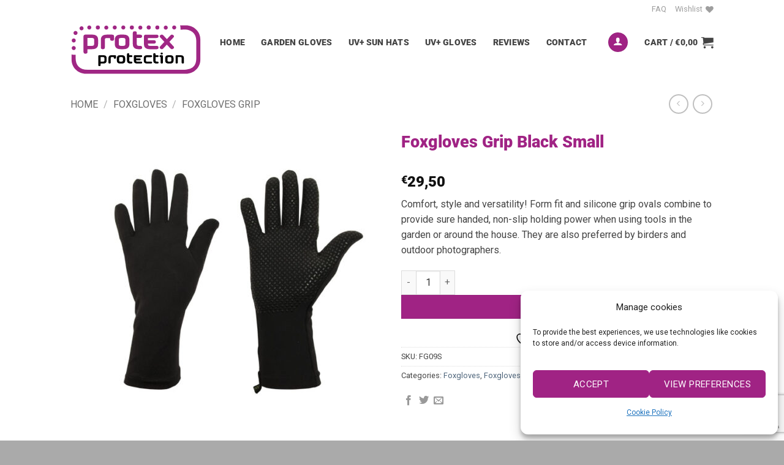

--- FILE ---
content_type: text/html; charset=utf-8
request_url: https://www.google.com/recaptcha/api2/anchor?ar=1&k=6Ld3fNkZAAAAADxO3j3QuxjATnyqCE8ly4Q5jYP8&co=aHR0cHM6Ly9wcm90ZXgtcHJvdGVjdGlvbi5jb206NDQz&hl=en&v=PoyoqOPhxBO7pBk68S4YbpHZ&size=invisible&anchor-ms=20000&execute-ms=30000&cb=ii0v8vzbe0mb
body_size: 48420
content:
<!DOCTYPE HTML><html dir="ltr" lang="en"><head><meta http-equiv="Content-Type" content="text/html; charset=UTF-8">
<meta http-equiv="X-UA-Compatible" content="IE=edge">
<title>reCAPTCHA</title>
<style type="text/css">
/* cyrillic-ext */
@font-face {
  font-family: 'Roboto';
  font-style: normal;
  font-weight: 400;
  font-stretch: 100%;
  src: url(//fonts.gstatic.com/s/roboto/v48/KFO7CnqEu92Fr1ME7kSn66aGLdTylUAMa3GUBHMdazTgWw.woff2) format('woff2');
  unicode-range: U+0460-052F, U+1C80-1C8A, U+20B4, U+2DE0-2DFF, U+A640-A69F, U+FE2E-FE2F;
}
/* cyrillic */
@font-face {
  font-family: 'Roboto';
  font-style: normal;
  font-weight: 400;
  font-stretch: 100%;
  src: url(//fonts.gstatic.com/s/roboto/v48/KFO7CnqEu92Fr1ME7kSn66aGLdTylUAMa3iUBHMdazTgWw.woff2) format('woff2');
  unicode-range: U+0301, U+0400-045F, U+0490-0491, U+04B0-04B1, U+2116;
}
/* greek-ext */
@font-face {
  font-family: 'Roboto';
  font-style: normal;
  font-weight: 400;
  font-stretch: 100%;
  src: url(//fonts.gstatic.com/s/roboto/v48/KFO7CnqEu92Fr1ME7kSn66aGLdTylUAMa3CUBHMdazTgWw.woff2) format('woff2');
  unicode-range: U+1F00-1FFF;
}
/* greek */
@font-face {
  font-family: 'Roboto';
  font-style: normal;
  font-weight: 400;
  font-stretch: 100%;
  src: url(//fonts.gstatic.com/s/roboto/v48/KFO7CnqEu92Fr1ME7kSn66aGLdTylUAMa3-UBHMdazTgWw.woff2) format('woff2');
  unicode-range: U+0370-0377, U+037A-037F, U+0384-038A, U+038C, U+038E-03A1, U+03A3-03FF;
}
/* math */
@font-face {
  font-family: 'Roboto';
  font-style: normal;
  font-weight: 400;
  font-stretch: 100%;
  src: url(//fonts.gstatic.com/s/roboto/v48/KFO7CnqEu92Fr1ME7kSn66aGLdTylUAMawCUBHMdazTgWw.woff2) format('woff2');
  unicode-range: U+0302-0303, U+0305, U+0307-0308, U+0310, U+0312, U+0315, U+031A, U+0326-0327, U+032C, U+032F-0330, U+0332-0333, U+0338, U+033A, U+0346, U+034D, U+0391-03A1, U+03A3-03A9, U+03B1-03C9, U+03D1, U+03D5-03D6, U+03F0-03F1, U+03F4-03F5, U+2016-2017, U+2034-2038, U+203C, U+2040, U+2043, U+2047, U+2050, U+2057, U+205F, U+2070-2071, U+2074-208E, U+2090-209C, U+20D0-20DC, U+20E1, U+20E5-20EF, U+2100-2112, U+2114-2115, U+2117-2121, U+2123-214F, U+2190, U+2192, U+2194-21AE, U+21B0-21E5, U+21F1-21F2, U+21F4-2211, U+2213-2214, U+2216-22FF, U+2308-230B, U+2310, U+2319, U+231C-2321, U+2336-237A, U+237C, U+2395, U+239B-23B7, U+23D0, U+23DC-23E1, U+2474-2475, U+25AF, U+25B3, U+25B7, U+25BD, U+25C1, U+25CA, U+25CC, U+25FB, U+266D-266F, U+27C0-27FF, U+2900-2AFF, U+2B0E-2B11, U+2B30-2B4C, U+2BFE, U+3030, U+FF5B, U+FF5D, U+1D400-1D7FF, U+1EE00-1EEFF;
}
/* symbols */
@font-face {
  font-family: 'Roboto';
  font-style: normal;
  font-weight: 400;
  font-stretch: 100%;
  src: url(//fonts.gstatic.com/s/roboto/v48/KFO7CnqEu92Fr1ME7kSn66aGLdTylUAMaxKUBHMdazTgWw.woff2) format('woff2');
  unicode-range: U+0001-000C, U+000E-001F, U+007F-009F, U+20DD-20E0, U+20E2-20E4, U+2150-218F, U+2190, U+2192, U+2194-2199, U+21AF, U+21E6-21F0, U+21F3, U+2218-2219, U+2299, U+22C4-22C6, U+2300-243F, U+2440-244A, U+2460-24FF, U+25A0-27BF, U+2800-28FF, U+2921-2922, U+2981, U+29BF, U+29EB, U+2B00-2BFF, U+4DC0-4DFF, U+FFF9-FFFB, U+10140-1018E, U+10190-1019C, U+101A0, U+101D0-101FD, U+102E0-102FB, U+10E60-10E7E, U+1D2C0-1D2D3, U+1D2E0-1D37F, U+1F000-1F0FF, U+1F100-1F1AD, U+1F1E6-1F1FF, U+1F30D-1F30F, U+1F315, U+1F31C, U+1F31E, U+1F320-1F32C, U+1F336, U+1F378, U+1F37D, U+1F382, U+1F393-1F39F, U+1F3A7-1F3A8, U+1F3AC-1F3AF, U+1F3C2, U+1F3C4-1F3C6, U+1F3CA-1F3CE, U+1F3D4-1F3E0, U+1F3ED, U+1F3F1-1F3F3, U+1F3F5-1F3F7, U+1F408, U+1F415, U+1F41F, U+1F426, U+1F43F, U+1F441-1F442, U+1F444, U+1F446-1F449, U+1F44C-1F44E, U+1F453, U+1F46A, U+1F47D, U+1F4A3, U+1F4B0, U+1F4B3, U+1F4B9, U+1F4BB, U+1F4BF, U+1F4C8-1F4CB, U+1F4D6, U+1F4DA, U+1F4DF, U+1F4E3-1F4E6, U+1F4EA-1F4ED, U+1F4F7, U+1F4F9-1F4FB, U+1F4FD-1F4FE, U+1F503, U+1F507-1F50B, U+1F50D, U+1F512-1F513, U+1F53E-1F54A, U+1F54F-1F5FA, U+1F610, U+1F650-1F67F, U+1F687, U+1F68D, U+1F691, U+1F694, U+1F698, U+1F6AD, U+1F6B2, U+1F6B9-1F6BA, U+1F6BC, U+1F6C6-1F6CF, U+1F6D3-1F6D7, U+1F6E0-1F6EA, U+1F6F0-1F6F3, U+1F6F7-1F6FC, U+1F700-1F7FF, U+1F800-1F80B, U+1F810-1F847, U+1F850-1F859, U+1F860-1F887, U+1F890-1F8AD, U+1F8B0-1F8BB, U+1F8C0-1F8C1, U+1F900-1F90B, U+1F93B, U+1F946, U+1F984, U+1F996, U+1F9E9, U+1FA00-1FA6F, U+1FA70-1FA7C, U+1FA80-1FA89, U+1FA8F-1FAC6, U+1FACE-1FADC, U+1FADF-1FAE9, U+1FAF0-1FAF8, U+1FB00-1FBFF;
}
/* vietnamese */
@font-face {
  font-family: 'Roboto';
  font-style: normal;
  font-weight: 400;
  font-stretch: 100%;
  src: url(//fonts.gstatic.com/s/roboto/v48/KFO7CnqEu92Fr1ME7kSn66aGLdTylUAMa3OUBHMdazTgWw.woff2) format('woff2');
  unicode-range: U+0102-0103, U+0110-0111, U+0128-0129, U+0168-0169, U+01A0-01A1, U+01AF-01B0, U+0300-0301, U+0303-0304, U+0308-0309, U+0323, U+0329, U+1EA0-1EF9, U+20AB;
}
/* latin-ext */
@font-face {
  font-family: 'Roboto';
  font-style: normal;
  font-weight: 400;
  font-stretch: 100%;
  src: url(//fonts.gstatic.com/s/roboto/v48/KFO7CnqEu92Fr1ME7kSn66aGLdTylUAMa3KUBHMdazTgWw.woff2) format('woff2');
  unicode-range: U+0100-02BA, U+02BD-02C5, U+02C7-02CC, U+02CE-02D7, U+02DD-02FF, U+0304, U+0308, U+0329, U+1D00-1DBF, U+1E00-1E9F, U+1EF2-1EFF, U+2020, U+20A0-20AB, U+20AD-20C0, U+2113, U+2C60-2C7F, U+A720-A7FF;
}
/* latin */
@font-face {
  font-family: 'Roboto';
  font-style: normal;
  font-weight: 400;
  font-stretch: 100%;
  src: url(//fonts.gstatic.com/s/roboto/v48/KFO7CnqEu92Fr1ME7kSn66aGLdTylUAMa3yUBHMdazQ.woff2) format('woff2');
  unicode-range: U+0000-00FF, U+0131, U+0152-0153, U+02BB-02BC, U+02C6, U+02DA, U+02DC, U+0304, U+0308, U+0329, U+2000-206F, U+20AC, U+2122, U+2191, U+2193, U+2212, U+2215, U+FEFF, U+FFFD;
}
/* cyrillic-ext */
@font-face {
  font-family: 'Roboto';
  font-style: normal;
  font-weight: 500;
  font-stretch: 100%;
  src: url(//fonts.gstatic.com/s/roboto/v48/KFO7CnqEu92Fr1ME7kSn66aGLdTylUAMa3GUBHMdazTgWw.woff2) format('woff2');
  unicode-range: U+0460-052F, U+1C80-1C8A, U+20B4, U+2DE0-2DFF, U+A640-A69F, U+FE2E-FE2F;
}
/* cyrillic */
@font-face {
  font-family: 'Roboto';
  font-style: normal;
  font-weight: 500;
  font-stretch: 100%;
  src: url(//fonts.gstatic.com/s/roboto/v48/KFO7CnqEu92Fr1ME7kSn66aGLdTylUAMa3iUBHMdazTgWw.woff2) format('woff2');
  unicode-range: U+0301, U+0400-045F, U+0490-0491, U+04B0-04B1, U+2116;
}
/* greek-ext */
@font-face {
  font-family: 'Roboto';
  font-style: normal;
  font-weight: 500;
  font-stretch: 100%;
  src: url(//fonts.gstatic.com/s/roboto/v48/KFO7CnqEu92Fr1ME7kSn66aGLdTylUAMa3CUBHMdazTgWw.woff2) format('woff2');
  unicode-range: U+1F00-1FFF;
}
/* greek */
@font-face {
  font-family: 'Roboto';
  font-style: normal;
  font-weight: 500;
  font-stretch: 100%;
  src: url(//fonts.gstatic.com/s/roboto/v48/KFO7CnqEu92Fr1ME7kSn66aGLdTylUAMa3-UBHMdazTgWw.woff2) format('woff2');
  unicode-range: U+0370-0377, U+037A-037F, U+0384-038A, U+038C, U+038E-03A1, U+03A3-03FF;
}
/* math */
@font-face {
  font-family: 'Roboto';
  font-style: normal;
  font-weight: 500;
  font-stretch: 100%;
  src: url(//fonts.gstatic.com/s/roboto/v48/KFO7CnqEu92Fr1ME7kSn66aGLdTylUAMawCUBHMdazTgWw.woff2) format('woff2');
  unicode-range: U+0302-0303, U+0305, U+0307-0308, U+0310, U+0312, U+0315, U+031A, U+0326-0327, U+032C, U+032F-0330, U+0332-0333, U+0338, U+033A, U+0346, U+034D, U+0391-03A1, U+03A3-03A9, U+03B1-03C9, U+03D1, U+03D5-03D6, U+03F0-03F1, U+03F4-03F5, U+2016-2017, U+2034-2038, U+203C, U+2040, U+2043, U+2047, U+2050, U+2057, U+205F, U+2070-2071, U+2074-208E, U+2090-209C, U+20D0-20DC, U+20E1, U+20E5-20EF, U+2100-2112, U+2114-2115, U+2117-2121, U+2123-214F, U+2190, U+2192, U+2194-21AE, U+21B0-21E5, U+21F1-21F2, U+21F4-2211, U+2213-2214, U+2216-22FF, U+2308-230B, U+2310, U+2319, U+231C-2321, U+2336-237A, U+237C, U+2395, U+239B-23B7, U+23D0, U+23DC-23E1, U+2474-2475, U+25AF, U+25B3, U+25B7, U+25BD, U+25C1, U+25CA, U+25CC, U+25FB, U+266D-266F, U+27C0-27FF, U+2900-2AFF, U+2B0E-2B11, U+2B30-2B4C, U+2BFE, U+3030, U+FF5B, U+FF5D, U+1D400-1D7FF, U+1EE00-1EEFF;
}
/* symbols */
@font-face {
  font-family: 'Roboto';
  font-style: normal;
  font-weight: 500;
  font-stretch: 100%;
  src: url(//fonts.gstatic.com/s/roboto/v48/KFO7CnqEu92Fr1ME7kSn66aGLdTylUAMaxKUBHMdazTgWw.woff2) format('woff2');
  unicode-range: U+0001-000C, U+000E-001F, U+007F-009F, U+20DD-20E0, U+20E2-20E4, U+2150-218F, U+2190, U+2192, U+2194-2199, U+21AF, U+21E6-21F0, U+21F3, U+2218-2219, U+2299, U+22C4-22C6, U+2300-243F, U+2440-244A, U+2460-24FF, U+25A0-27BF, U+2800-28FF, U+2921-2922, U+2981, U+29BF, U+29EB, U+2B00-2BFF, U+4DC0-4DFF, U+FFF9-FFFB, U+10140-1018E, U+10190-1019C, U+101A0, U+101D0-101FD, U+102E0-102FB, U+10E60-10E7E, U+1D2C0-1D2D3, U+1D2E0-1D37F, U+1F000-1F0FF, U+1F100-1F1AD, U+1F1E6-1F1FF, U+1F30D-1F30F, U+1F315, U+1F31C, U+1F31E, U+1F320-1F32C, U+1F336, U+1F378, U+1F37D, U+1F382, U+1F393-1F39F, U+1F3A7-1F3A8, U+1F3AC-1F3AF, U+1F3C2, U+1F3C4-1F3C6, U+1F3CA-1F3CE, U+1F3D4-1F3E0, U+1F3ED, U+1F3F1-1F3F3, U+1F3F5-1F3F7, U+1F408, U+1F415, U+1F41F, U+1F426, U+1F43F, U+1F441-1F442, U+1F444, U+1F446-1F449, U+1F44C-1F44E, U+1F453, U+1F46A, U+1F47D, U+1F4A3, U+1F4B0, U+1F4B3, U+1F4B9, U+1F4BB, U+1F4BF, U+1F4C8-1F4CB, U+1F4D6, U+1F4DA, U+1F4DF, U+1F4E3-1F4E6, U+1F4EA-1F4ED, U+1F4F7, U+1F4F9-1F4FB, U+1F4FD-1F4FE, U+1F503, U+1F507-1F50B, U+1F50D, U+1F512-1F513, U+1F53E-1F54A, U+1F54F-1F5FA, U+1F610, U+1F650-1F67F, U+1F687, U+1F68D, U+1F691, U+1F694, U+1F698, U+1F6AD, U+1F6B2, U+1F6B9-1F6BA, U+1F6BC, U+1F6C6-1F6CF, U+1F6D3-1F6D7, U+1F6E0-1F6EA, U+1F6F0-1F6F3, U+1F6F7-1F6FC, U+1F700-1F7FF, U+1F800-1F80B, U+1F810-1F847, U+1F850-1F859, U+1F860-1F887, U+1F890-1F8AD, U+1F8B0-1F8BB, U+1F8C0-1F8C1, U+1F900-1F90B, U+1F93B, U+1F946, U+1F984, U+1F996, U+1F9E9, U+1FA00-1FA6F, U+1FA70-1FA7C, U+1FA80-1FA89, U+1FA8F-1FAC6, U+1FACE-1FADC, U+1FADF-1FAE9, U+1FAF0-1FAF8, U+1FB00-1FBFF;
}
/* vietnamese */
@font-face {
  font-family: 'Roboto';
  font-style: normal;
  font-weight: 500;
  font-stretch: 100%;
  src: url(//fonts.gstatic.com/s/roboto/v48/KFO7CnqEu92Fr1ME7kSn66aGLdTylUAMa3OUBHMdazTgWw.woff2) format('woff2');
  unicode-range: U+0102-0103, U+0110-0111, U+0128-0129, U+0168-0169, U+01A0-01A1, U+01AF-01B0, U+0300-0301, U+0303-0304, U+0308-0309, U+0323, U+0329, U+1EA0-1EF9, U+20AB;
}
/* latin-ext */
@font-face {
  font-family: 'Roboto';
  font-style: normal;
  font-weight: 500;
  font-stretch: 100%;
  src: url(//fonts.gstatic.com/s/roboto/v48/KFO7CnqEu92Fr1ME7kSn66aGLdTylUAMa3KUBHMdazTgWw.woff2) format('woff2');
  unicode-range: U+0100-02BA, U+02BD-02C5, U+02C7-02CC, U+02CE-02D7, U+02DD-02FF, U+0304, U+0308, U+0329, U+1D00-1DBF, U+1E00-1E9F, U+1EF2-1EFF, U+2020, U+20A0-20AB, U+20AD-20C0, U+2113, U+2C60-2C7F, U+A720-A7FF;
}
/* latin */
@font-face {
  font-family: 'Roboto';
  font-style: normal;
  font-weight: 500;
  font-stretch: 100%;
  src: url(//fonts.gstatic.com/s/roboto/v48/KFO7CnqEu92Fr1ME7kSn66aGLdTylUAMa3yUBHMdazQ.woff2) format('woff2');
  unicode-range: U+0000-00FF, U+0131, U+0152-0153, U+02BB-02BC, U+02C6, U+02DA, U+02DC, U+0304, U+0308, U+0329, U+2000-206F, U+20AC, U+2122, U+2191, U+2193, U+2212, U+2215, U+FEFF, U+FFFD;
}
/* cyrillic-ext */
@font-face {
  font-family: 'Roboto';
  font-style: normal;
  font-weight: 900;
  font-stretch: 100%;
  src: url(//fonts.gstatic.com/s/roboto/v48/KFO7CnqEu92Fr1ME7kSn66aGLdTylUAMa3GUBHMdazTgWw.woff2) format('woff2');
  unicode-range: U+0460-052F, U+1C80-1C8A, U+20B4, U+2DE0-2DFF, U+A640-A69F, U+FE2E-FE2F;
}
/* cyrillic */
@font-face {
  font-family: 'Roboto';
  font-style: normal;
  font-weight: 900;
  font-stretch: 100%;
  src: url(//fonts.gstatic.com/s/roboto/v48/KFO7CnqEu92Fr1ME7kSn66aGLdTylUAMa3iUBHMdazTgWw.woff2) format('woff2');
  unicode-range: U+0301, U+0400-045F, U+0490-0491, U+04B0-04B1, U+2116;
}
/* greek-ext */
@font-face {
  font-family: 'Roboto';
  font-style: normal;
  font-weight: 900;
  font-stretch: 100%;
  src: url(//fonts.gstatic.com/s/roboto/v48/KFO7CnqEu92Fr1ME7kSn66aGLdTylUAMa3CUBHMdazTgWw.woff2) format('woff2');
  unicode-range: U+1F00-1FFF;
}
/* greek */
@font-face {
  font-family: 'Roboto';
  font-style: normal;
  font-weight: 900;
  font-stretch: 100%;
  src: url(//fonts.gstatic.com/s/roboto/v48/KFO7CnqEu92Fr1ME7kSn66aGLdTylUAMa3-UBHMdazTgWw.woff2) format('woff2');
  unicode-range: U+0370-0377, U+037A-037F, U+0384-038A, U+038C, U+038E-03A1, U+03A3-03FF;
}
/* math */
@font-face {
  font-family: 'Roboto';
  font-style: normal;
  font-weight: 900;
  font-stretch: 100%;
  src: url(//fonts.gstatic.com/s/roboto/v48/KFO7CnqEu92Fr1ME7kSn66aGLdTylUAMawCUBHMdazTgWw.woff2) format('woff2');
  unicode-range: U+0302-0303, U+0305, U+0307-0308, U+0310, U+0312, U+0315, U+031A, U+0326-0327, U+032C, U+032F-0330, U+0332-0333, U+0338, U+033A, U+0346, U+034D, U+0391-03A1, U+03A3-03A9, U+03B1-03C9, U+03D1, U+03D5-03D6, U+03F0-03F1, U+03F4-03F5, U+2016-2017, U+2034-2038, U+203C, U+2040, U+2043, U+2047, U+2050, U+2057, U+205F, U+2070-2071, U+2074-208E, U+2090-209C, U+20D0-20DC, U+20E1, U+20E5-20EF, U+2100-2112, U+2114-2115, U+2117-2121, U+2123-214F, U+2190, U+2192, U+2194-21AE, U+21B0-21E5, U+21F1-21F2, U+21F4-2211, U+2213-2214, U+2216-22FF, U+2308-230B, U+2310, U+2319, U+231C-2321, U+2336-237A, U+237C, U+2395, U+239B-23B7, U+23D0, U+23DC-23E1, U+2474-2475, U+25AF, U+25B3, U+25B7, U+25BD, U+25C1, U+25CA, U+25CC, U+25FB, U+266D-266F, U+27C0-27FF, U+2900-2AFF, U+2B0E-2B11, U+2B30-2B4C, U+2BFE, U+3030, U+FF5B, U+FF5D, U+1D400-1D7FF, U+1EE00-1EEFF;
}
/* symbols */
@font-face {
  font-family: 'Roboto';
  font-style: normal;
  font-weight: 900;
  font-stretch: 100%;
  src: url(//fonts.gstatic.com/s/roboto/v48/KFO7CnqEu92Fr1ME7kSn66aGLdTylUAMaxKUBHMdazTgWw.woff2) format('woff2');
  unicode-range: U+0001-000C, U+000E-001F, U+007F-009F, U+20DD-20E0, U+20E2-20E4, U+2150-218F, U+2190, U+2192, U+2194-2199, U+21AF, U+21E6-21F0, U+21F3, U+2218-2219, U+2299, U+22C4-22C6, U+2300-243F, U+2440-244A, U+2460-24FF, U+25A0-27BF, U+2800-28FF, U+2921-2922, U+2981, U+29BF, U+29EB, U+2B00-2BFF, U+4DC0-4DFF, U+FFF9-FFFB, U+10140-1018E, U+10190-1019C, U+101A0, U+101D0-101FD, U+102E0-102FB, U+10E60-10E7E, U+1D2C0-1D2D3, U+1D2E0-1D37F, U+1F000-1F0FF, U+1F100-1F1AD, U+1F1E6-1F1FF, U+1F30D-1F30F, U+1F315, U+1F31C, U+1F31E, U+1F320-1F32C, U+1F336, U+1F378, U+1F37D, U+1F382, U+1F393-1F39F, U+1F3A7-1F3A8, U+1F3AC-1F3AF, U+1F3C2, U+1F3C4-1F3C6, U+1F3CA-1F3CE, U+1F3D4-1F3E0, U+1F3ED, U+1F3F1-1F3F3, U+1F3F5-1F3F7, U+1F408, U+1F415, U+1F41F, U+1F426, U+1F43F, U+1F441-1F442, U+1F444, U+1F446-1F449, U+1F44C-1F44E, U+1F453, U+1F46A, U+1F47D, U+1F4A3, U+1F4B0, U+1F4B3, U+1F4B9, U+1F4BB, U+1F4BF, U+1F4C8-1F4CB, U+1F4D6, U+1F4DA, U+1F4DF, U+1F4E3-1F4E6, U+1F4EA-1F4ED, U+1F4F7, U+1F4F9-1F4FB, U+1F4FD-1F4FE, U+1F503, U+1F507-1F50B, U+1F50D, U+1F512-1F513, U+1F53E-1F54A, U+1F54F-1F5FA, U+1F610, U+1F650-1F67F, U+1F687, U+1F68D, U+1F691, U+1F694, U+1F698, U+1F6AD, U+1F6B2, U+1F6B9-1F6BA, U+1F6BC, U+1F6C6-1F6CF, U+1F6D3-1F6D7, U+1F6E0-1F6EA, U+1F6F0-1F6F3, U+1F6F7-1F6FC, U+1F700-1F7FF, U+1F800-1F80B, U+1F810-1F847, U+1F850-1F859, U+1F860-1F887, U+1F890-1F8AD, U+1F8B0-1F8BB, U+1F8C0-1F8C1, U+1F900-1F90B, U+1F93B, U+1F946, U+1F984, U+1F996, U+1F9E9, U+1FA00-1FA6F, U+1FA70-1FA7C, U+1FA80-1FA89, U+1FA8F-1FAC6, U+1FACE-1FADC, U+1FADF-1FAE9, U+1FAF0-1FAF8, U+1FB00-1FBFF;
}
/* vietnamese */
@font-face {
  font-family: 'Roboto';
  font-style: normal;
  font-weight: 900;
  font-stretch: 100%;
  src: url(//fonts.gstatic.com/s/roboto/v48/KFO7CnqEu92Fr1ME7kSn66aGLdTylUAMa3OUBHMdazTgWw.woff2) format('woff2');
  unicode-range: U+0102-0103, U+0110-0111, U+0128-0129, U+0168-0169, U+01A0-01A1, U+01AF-01B0, U+0300-0301, U+0303-0304, U+0308-0309, U+0323, U+0329, U+1EA0-1EF9, U+20AB;
}
/* latin-ext */
@font-face {
  font-family: 'Roboto';
  font-style: normal;
  font-weight: 900;
  font-stretch: 100%;
  src: url(//fonts.gstatic.com/s/roboto/v48/KFO7CnqEu92Fr1ME7kSn66aGLdTylUAMa3KUBHMdazTgWw.woff2) format('woff2');
  unicode-range: U+0100-02BA, U+02BD-02C5, U+02C7-02CC, U+02CE-02D7, U+02DD-02FF, U+0304, U+0308, U+0329, U+1D00-1DBF, U+1E00-1E9F, U+1EF2-1EFF, U+2020, U+20A0-20AB, U+20AD-20C0, U+2113, U+2C60-2C7F, U+A720-A7FF;
}
/* latin */
@font-face {
  font-family: 'Roboto';
  font-style: normal;
  font-weight: 900;
  font-stretch: 100%;
  src: url(//fonts.gstatic.com/s/roboto/v48/KFO7CnqEu92Fr1ME7kSn66aGLdTylUAMa3yUBHMdazQ.woff2) format('woff2');
  unicode-range: U+0000-00FF, U+0131, U+0152-0153, U+02BB-02BC, U+02C6, U+02DA, U+02DC, U+0304, U+0308, U+0329, U+2000-206F, U+20AC, U+2122, U+2191, U+2193, U+2212, U+2215, U+FEFF, U+FFFD;
}

</style>
<link rel="stylesheet" type="text/css" href="https://www.gstatic.com/recaptcha/releases/PoyoqOPhxBO7pBk68S4YbpHZ/styles__ltr.css">
<script nonce="U-Bx1yelZ4GpSpcGjU8_KA" type="text/javascript">window['__recaptcha_api'] = 'https://www.google.com/recaptcha/api2/';</script>
<script type="text/javascript" src="https://www.gstatic.com/recaptcha/releases/PoyoqOPhxBO7pBk68S4YbpHZ/recaptcha__en.js" nonce="U-Bx1yelZ4GpSpcGjU8_KA">
      
    </script></head>
<body><div id="rc-anchor-alert" class="rc-anchor-alert"></div>
<input type="hidden" id="recaptcha-token" value="[base64]">
<script type="text/javascript" nonce="U-Bx1yelZ4GpSpcGjU8_KA">
      recaptcha.anchor.Main.init("[\x22ainput\x22,[\x22bgdata\x22,\x22\x22,\[base64]/[base64]/[base64]/KE4oMTI0LHYsdi5HKSxMWihsLHYpKTpOKDEyNCx2LGwpLFYpLHYpLFQpKSxGKDE3MSx2KX0scjc9ZnVuY3Rpb24obCl7cmV0dXJuIGx9LEM9ZnVuY3Rpb24obCxWLHYpe04odixsLFYpLFZbYWtdPTI3OTZ9LG49ZnVuY3Rpb24obCxWKXtWLlg9KChWLlg/[base64]/[base64]/[base64]/[base64]/[base64]/[base64]/[base64]/[base64]/[base64]/[base64]/[base64]\\u003d\x22,\[base64]\\u003d\x22,\x22JMKcWhbDh8OEwoNTwrclDsOZSzrDnhPCghoyw60pw77Du8Kcw7HCi2IRL1puUMO9GsO/K8Ohw57DhSlGwqHCmMO/Rh8jdcO2UMOYwpbDhcOoLBfDkcKiw4Qww5IEWyjDmsK0fQ/ChWxQw47CvcKUbcKpwrXCp18Qw63Dn8KGCsOKFsOYwpAaKnnCky0ld0h3wo7CrSQ+MMKAw4LCjxLDkMOXwqQkDw3CunHCm8O3wqhaElR7wokgQWvCjA/CvsOZeTsQwobDoAgtSk8YeWEWWxzDpi99w5E6w6RdIcKnw4ZofMOjXMK9woRYw6o3cylMw7zDvn5Kw5V5JMO5w4UywrTDp07Csw4+Z8O+w5ZmwqJBY8KDwr/DmxfDnRTDg8Kyw6HDrXZ3QyhMwpLDqQc7w7/[base64]/[base64]/Dk8KlfS1jw4NRZMKpP1XCmxJMBcO5w4xfw6zDs8K1eRLCisKDwoxbCsOvdlbDkzISwoRrwoZmBE8HwoLDqMOLw6QINFNJKBPCosKWCcOoZ8OTw6ZXBREbw5MRw5PCqGkHw4bDiMKIDMO4AcK0AMKFE3zDhUFicVnDjsKPw6pJMsOvw4rDmMOhUE/CvA7DssOuM8KOwrUNwrrCgsO+wp7DhsKKZsO6wrjCiVkvZsOnwp/[base64]/[base64]/EsOzwofDmE9AT8OlwqvClMO0QW1Ww4zCqsOIwqVuMMOpw7XDr2Y4SVTCuEvDicOiwo0RwozCisKMw7XDrCDDrmPCmT3Dl8KDwotTw7hKeMONwq5iYCcwNMKQPm8pDcK0wotEw5XCshTDjVfDqW/Dq8KBwpDCuCDDm8Kgwr/DjkjDksOsw7jCqx04w6kJw7Jjw682YW0XOMOYw68xwpTDosOhwpfDicKmfSnDicKzOxdyRMKpccOrXsKnwoRdEMKLwrYmAQDDmcKDwq3CgjJNwovDvXDDjwzCugZGDURWwoHCuH/Cg8KCcMOFwpovH8KMC8O/wqXCmHNHQEIhJMKWw5c9wpVIwpx3w67DtjPCtcOIw64Ew63Csm06w6wwccOiOEHCj8KTw5HDqxzDsMKZworCgRBTwo5vwrgDwppew4o/AsO1LmXDgmrCisOEBH/Cn8KOwovCi8OeLiJWw5PDsh5hZyfDu3TDi24Jwr9LwrPDkcOdJzlswo8jWMKkIgXDoydJX8Krwo/Dpg3CkcKWwrwpeRPChnJ5P3XCmWESw6vCsVJcw4/[base64]/Dn8OXwojDvMK0Px3CrDtgBSVmdCzDjFrCtWjDmHIowqoNw4jDucO7AmV/w5LDmcO3w7o9eXXDvMK7FMOOR8OuE8KTwp9/LmEEw49Ww4/[base64]/DiCbCkcKRw4jCrnB7wq/[base64]/DikzCoHfCt8OOw7DDkMKOa0bDiHrDhnHDiMKHQcOvfGAbWQQRw5TCpS9Swr3DqcOOP8Kyw4zDslNywrtucsKkw7YLMjQRHg3CvHTCt2hBacK6w6BaZ8OUwox1Xi3CkGMAw7fDpMKPLcKxVcKVC8OAwpvCicO+w4RAwoJVZMO/bBLDn0E3w7bDuyLCsQsAw5laLMOdw4hKwr/DkcOcwqdTTxAzwr/[base64]/DcKVw7bCm8OsLMKMwrLDohLDlh/[base64]/Csyp4bAPCrkTDjAHDgcOzDMKXw5jDvibDpz/DosKKSVI+N8O5AMOiN14lEENzwqTChzR9w7bCs8OOwrhSw4LDuMKTw5IrSmYiCcKWw7XDtzY6K8OzG28ADApFw4hIA8OQwp/CryUfHEUzUsO4woE+w5svwq/CgMKOw40cYsKGZsO+AHLDncOGwocgRcKdE1t/fMOGdQ3DuWBMw68cOsKsBsOkwrh8XBsrQcKsPgbDvR9aeXPCn33Co2VPbsK4wqbCu8KfU39wwrcqwpNww4NtWigJwqUdwo7CngbCncKKG1JrCsOEOGUNwrQZIEwhBg4nRz0hBcK/TMOoasOtChjCiwXDrnRdwpc9UxUIwo7DqcKXw73DlcK2ZlzDtwZewpN5w51SfcKUSVPDkAE3YMOUC8KFwrDDnsKFUVFhNMOfKG9Vw7/CnVM5F2Z3UxN4Y2ptfMK/JcOVwok2PMKTF8OrJMOwC8O4QMOQZ8K+NcOdwrMQwpdEUcOKw7lrcyEmB0JCNcK0YxF1UEx1wrHCisOpw498wpNHw6wew5RbKgIieWvDq8OEw556T3TCj8OZcMKIw5vDtcKqbsK/chvDvWHClnQpw6vCusOVbHnCjsOUOcKUwoQkwrPDhwc7w6pPFnBXwpDDpEHCncO/PcOgw7bDjMOJwpzCih3DvsKeVcKvwp83wrDDjMOTw5bCg8OxW8KjRmFCT8KwM3LDqRDCo8KcMsOWwrnDn8OiPhgEwqDDl8OtwogAw7vDozPDm8Oqw5HDnsOSw5zCt8Ocw6sYPwVrEg/CqG8CwqAAwotAF1xVYmLDkMOAwo3CoF/CkMOeCSHCownCvcKGJcKiH0LCrMKaBcK+w74HN09DR8KmwrtNw5HCkhdOwp7ClcK5MsK3wqk4w4IQNMOtCR3CjsKXIMKJZxdswp7Cj8O8KcKnw5AKwod6aRtfw63DlRApNsKLCsKsdisUw6IOw6jCtcOHJsKzw6sZOMOlBMKpbxR/wonCq8K0JsK9S8KRC8KAEsO3ZMKWR2ovJcOcwpctw5zDnsKAw4YWfRXDt8OWw63Ckh1sBSsswoDCt3QJw5zCqFzDjsKzw7ovZCPDpsKLHTrDjsOhc3fCsAjCnWVNfcO1w4/DvcKywr1dKcO5YsK+wosiw63CgXh4WcOrTMO9ZCodw5/CtFhkwpcRI8K+QMOYMhLDr3IuTsOSw7DCgmnCvsO1ScKJfl82Xmc4w4NFMl7DpmMGw73DiXjCv0xWEyXDhQ7DnMOPw7szw4bDscKrC8OSSQxXXcO3wpQ5aE/DncKOZMKuwrXCslJ4McOOwq8rWcKKwqYreCYuwrFxw4/Cs1BvasK3w6TDsMKndcKMw7Fww5s3wo9twqNPCztVwpDChMO7RjDChBgfXcO0FMO1A8Kbw7UWEQPDj8OIw47CmsKkw6DCtxbCtS7Cgy/DjG3DpDrDn8OKwq3DjXjCnEdPW8KWwqTCnTLCt2HDlVo4w6I7wp7DpcOQw6XDsycwecOow6zCm8KFScOWwovDgsKMw5XClQBww4waw7VWwqN/wqLCoitNw4l1GkXDncOKDADCnUXDusKIH8ONw4oDw482P8OMwq/DtcOSBFjDp2QWFiTClgBxwr8lwp7Dg2YnM2HCgkZnPcKtUno1w5lSFj9xwrvDlcKnBVNpwqRfwoZQw4oTIMOld8KDw5/CjsKtwq3Cq8Oaw51Iw5zCgjlywrbDkgLCuMKSehrCinLCrMO9LMOqegIZw5Iow4lQOjPCuwVgwp8Vw6lsH3IIcsODK8OjYsKmOsOFw4xrw5TCk8OHXGzCgH5EwrYiVMK6w6jDmANVUTLCoSrDmkl+w7/CphcudsOINCTCmzHCqydPcjTDqcOpw4dYdMK+EcKnwoJywrQ/wpN6JllywqvDoMKUwoXCslhlwrDDuVUMHRFSGMOOwpfCijrCs3Ecwr/DsRUlbHYDDcOHOXDCssKewrPCjMKNdgLDtQQ3S8KPwoEpAirDq8KtwoNnB08tR8Oyw4fDnzHDh8OfwpExUBPCtlt+w4Z2wqYdL8K0IivDvAHDrcO/w7pkw5kIQU/Dv8K2ZDPDncOmwqHDj8K4XQ04PcKFwq7Dl0ARVFcZwqk+HHHDqHzCjANFAsK/w55dw5zCqDfDhQTCvx3DvUzCim3Dg8KkTMK0Tz0bw6gnETF6w6o1wr0UA8KVbTwyYQZmKm5UwqjCg0TCjB/Cj8ONw6F9wq4mw6rDt8KUw4ZuTMO/woHDq8OCCyTCg03DnMK1wrorw7Arw4YXJj3CsEh/wroPbTfDr8OrEMOeVmXDsEITIsKQwrtjcTAgH8ONw6jDhys3wo7DvMKIw4rDisOwHRlDPcKTwr/CmcOAXyTChcK+w6fCnDLCqsO8wqfDpMOzwrNREg3CssKefMOBUTzChcKUwpnCkjkawpTDiHUjwozDsARrwpvDo8KOw7d0wqcCwozDp8Oed8Obwr/[base64]/CkcO+N8K6O8KkKMO0wqEJKDjDo1tEeybCnMOfaxM2NMKaw4E7wpIjacOew6JLw4t+wpNhdMKlM8KOw71HbXVow7pWw4LClcKqMMOdOwHCicOawoREw77DicKYUsOuw5XDncOCwrUMw57Ci8O3PVvDijRwwo/Do8O5Ik98c8OFJWzDsMKdwq17w6vDiMOFwqkXwqLDoy9Tw6oywos+wrIkQTDCiznCgG7Cl2HCr8ObZEfCgEFJZsKpUiTDn8Onw4oRIhRvZyhgPcOEw5vCsMO8PijDkD4fMUs3VkfCniF/dy4zYwoZUMKSbxnDjcOwasKFw6XDlcOmUmM4RxLClcOAKsKkwqzCtXPDgmDCpsOiwpLDmXxORsK4w6TChw/CmEHCnMKfwqDCmMOscUFbBFDDgwYOeAkHNMOLw6vDqHBpahEiQi/CpcKyUcOpYMOADcKbOMOpwqhBMVfDu8OPK2HDksKQw60nM8O9w6l4w6/CjXF3w6zDpFEwFcOgbMOgXcOqW0XCnSDDvStzwoTDiz/CmlcHIXjDhsO1L8OeShnDmktCa8KFwo9kAD3CkxUIw7ZMw7vDnsO8w4xfHlHCgyDDvgQnw6TCkQAmwrXDrWlGwrfCm3xhw6vCoisKwqYSw5QiwqxIw5h3wr0XF8KWworCvnPCh8OyGMKKQ8KCw7/ChC10ChwxccOGw6rCrcOYG8KQwphjwpkscQNEwoLCpF8HwqbCmAhew77CiEFVw783w4TDjE8Bw40dw7bCl8KWaVbDsCMMYcObScOIwrDCqcOxMCBbHcOXw5vCrTjDocK/w5HDkcOFd8KtFSo4QCkDwoTChnF6w43Ds8K4woFMwo04worCjQvCicOhSMKLwporVz8dVcO0wqUnwpvCrMO1wqI3P8KVEMKmYVXDosKXwqzDoQnCvsKgYcO0fcOWDHROUjAmwrxxw69Aw5DDkT7DsFoYTsOWZDrDh2IVH8OOwrzCgAJKwofCkQVBAU/CgHfCnCtpw4JCCcKCQQ9vw5UqPhBMwo7CmhfDh8OgwoRPasOxU8OfDsKVw6ElQcKqw5vDv8OyVcObw7fCksOfLVXDnsKkw7UnXUDDoDHDuSNdDsOUcH4Tw7rCumrCtsO9NTLDkAZfwpYTwo7CmsKhw4LCpsKlb3/CjgrChMOTw5bChMOqPcO4w74Iw7bCucKtNhEjEhhNEsKFwrHDmnDDjErDsgsUwqd/wrPCgMOVG8KwXALDqBEzT8Olw47CiUx2Ylk6wpbDkTRhw4R2Y0jDkiXCgVMrIMKKw4/[base64]/[base64]/w6fCoMKQw6sUTsKTV8KhPyMVCMKHw5bDj3fDunPCkFfChVpuKMKKW8O0w7wBwo4vwpFwZHrClsKuayzCncKqccKrwp1Ow79DMcKCw5zCrMO+wo/[base64]/w57Co8O3w6HCmXllwpLDsS59w7nCvwF2wqJiasKBwphKNMKvw68wZQwvw6nDgm9cO2EAVsKxw5AdayQsYcKGZWrCgMKYF1HDsMKdPsO/e1bDp8KXwqYlNcKEw4JQwqjDlndfw4zCsXfDiGLDjMObw6nCigw7E8OiwoRXfhvDmMOtD3o8wpAYXsOAEiVYfMKnwoV3fsK5w5nDtlHCtsO/[base64]/DgsOkRgpMw7BvCX7CmcOrw4LCsTTDjgLDiDvCm8OQwqdTw54Sw67CrnPCh8K9ecKbwoMpVXdCw48OwqYUc0xOf8KswppAw6bDijI/[base64]/[base64]/FGd+fwQEA8KNw6bCtXzCocK0w6rDsmPDjMO/SzXDuglMwrg/w6NlwoTCoMKJwogSRcKyRhTCmm/CqgrCgw3DiVsWw4rDnMKXJgYQw7cpU8OzwpUhYsO3QX5ydMOpacO1GMOsw5rCrEjCsFoaUcOoHTTDtcKDwpTDg1d5w7BNMMO4McOnw5LDmxJYw4nDrDR2w5TCscKgwoDDs8O8w7fCqQzDjjVVw5XCgj/CmMKOJU0mw7rDtMKZAkfCtcODw7FAFGLDjlHCo8KZwo7CuRQHwo/CkwXCuMOFw6YJwoI3w6HDjEIMAsO4w5TDlX89SMOeScKvKz7DpsKiDBzCqcKew7Ebwr8PGzXCgcO+w6kPSsO+wrwDZ8OSV8OAGMOyLwZsw5Y9wrVaw53CjUfDiBTCsMOvwrrCr8KzFsORw7XDvDXDp8OFG8O/eVQ5Nw4BfsK9wobCggU+w77Cm2TDsAnChltqwprDrMK7w7VTb34Zw77DiUTDtMKPfVlhw6gZUcK9w5xrwrVvwoLCiWrDqGwBw6t5woJIw6jDnsOJwrTDgcKhw6Q7acK1w6/[base64]/[base64]/cyzChWciw4jCpsOOw6LDjFICfz/[base64]/Q2TDpcOnwp8Nw7xDw7LCi0bDvnMpw4AFMjDDsSYOB8Omw6rDv08Hw4PCu8O1e2gaw4PCiMO4w6LDmsOKTR1YwpdXwofCrjcJTxXDvQ7ClsOIwoDCnjN5B8KrJMOiwofDj3XCmxjChcKXJRIvw6BgUU/DusONEMONw7/[base64]/CtMKFwok4ZVLDvMO+wpnDuMKjwoZaw5TDsgosDUPDoEvCjGgMVCTDmhgJwq/CpSwMQMOWCSQWS8KZwrrClcOYw7TCmRhuSsK8D8OqLsOaw5gcFsKQGcOkwoXDlF3CocOVwopHw4XCpD4YDkzCiMOLw5hxFnwRw5VTw645bsKrw4DCgUg5w5A/bSfDmsKgwq9Pw7jDusK3TsKmSQZHLGFUUcOWwovCicKXHC5+w4dCw4nDjMOBwow0w6bDjX4mw6nCpGbCmlfCvcO/w7okwonDjcOJwr4Iw53DmcOAw7jDg8O8cMOXMiDDnVQywqXCvcK7wqdawpLDv8K/w6ILFBLDi8OSw7VUwplcwrfDrz5Rw5pHwovDtUQuwrpKYATCgcKIw64iCl8NwobCscO8KnBWF8KLw5Ndw6YZdBB1VsOSwrQhOR1mXzJSw6FZXMOMw6QLwrQaw6bCk8KEw6hOOsO2bm/DgMOPw7nClcKCw5tdE8OOXsOLwpvCoRxgHcKVw7HDssKYwpICwonDgHsVZ8KBRE8UScKdw4MTQsOrVsOUHGvCu2x5MsK2ViDDkcO6EQnCocKWw6TCnsKkP8ODwqnDqxvChsKQw5XDhCLDkGbCksODGMK1w6wTbUR/wqQTIRs3wpDCtcKBw5nDj8KowrnDmsOAwoN0Y8Ofw6fChsOhw6wVSDDDllQdJGQTw6ocw4FNwq/CnFrDkTsaDCTDgcOaAXnCoHDCtsKeS0bCsMKMw6fDvcO5GWpqLl5wOMKtw6AnKCTCtld9w4nDhEd1wo0FwpvDrMO2A8Okw5PCocKFWmvCiMONBMKIw79KwonDhsKWO1/DhEUyw6TDhQ4tSMKjbW10w4rDkcOcw5XDksOsIFHCvBsHLsOhS8Keb8OYw6ROLh/Dh8OYw5HDj8OnwpHClcKgw6cjQsKlwpHDvcKleE/ClcKzfsO3w4YrwpzDuMKiw7tiLcOfQ8K/w7gswq/Cp8K4SFPDkMKEw6LDhFsAwqUfbMOwwphuRDHDqsKUBQJpw4XChFROwqzDvhLCvRLDjiTCnAxYwpjDu8Klwr/CusKFwqUEE8OUOMKOf8KHOBLCtcO9cnl8wqzDmUxbwoglFx9bNnYgw5/CpsKZwqDDssKww7Ncw7kOOAwiwod/[base64]/CuMKMFcK3fwUfVUPDkMKlw58FbsOHw5DClD7CgcOcw5jDk8KUw5LDs8KjwrTCtMKlwooNw41swrvCt8KCd3zDu8KDKzdjw5AJBWQqw7vDgGLCk0vDk8Kjw4cYbEPCnBpDw6zCtGrDmsKsM8KDZ8KwIzDCgcOZTlTDhHYfS8KuAsOzw6Riw6BBYHJ/wr9EwqwWVcOkTMKvwqdWScORw4HCvMO+KBFNwrlLw67DrjEkw5PDsMKvGDLDgcKaw6ADPMOsIsKmwrXDlsONLsOjFiRxwodrE8OvesOpw5/DuTo+wqQ2RBB/wonDlcKYBMO/wpQrw6DDicOWwpDCjTRSN8KNe8O+Iy/DgVvCqcOswqLDiMKTwovDvMOILXFEwopZSxdRWMO7UDbCncO3e8O+ScKZw5zCrWrDmyg6wpo+w65DwqDDu0VqDcO4wobDoHlmw457MMK1w6/CpMOQwqx5NsK6agw1w7jDl8K/XsO8UMKcHcOxwrAtwr7CiGMMw6ErCDwjwpTDhsKzwpvDgmMLRMObw4TDn8KWTMOvE8Okdzsnw75lw4TCrMOow5TCksOYfMOzw5lrwqgJWcORwofCjxNvScOEEsOCwpV7B1zDnVLCo3XDnFfDs8Kdw79Ww5HDgcOEw7NtMj/Cjx7Dnyoww58fczjCiVLCmcOmw5chGkkfw7DCs8KpwprCvcKAEiE/w4QKwokBACJPf8KtfiPDmcOIw5rCuMKEwpnDrMObwo3CujfDjcOvKSjDpwA3BVVpwrLDjcKeAMK3A8KJBWLDtsOIw7sUW8OkDjtvE8KUdcKiUi7Ch3PDnMOtwrrDnMO/fcOkwoPDrMKYw5vDtWwpw5Ytw7lJPV5mUhQewpvDsn/CgXrDmgzDrBTDkmbDsTLDsMOfw5pFDXbCgGBFLcOjwpU3w53DssO1wpIGw7gLC8OpE8Ksw6ttKsKfwrDCucKYw6FLwptvw7sew4lPXsOTwphJNxfCr0E/w6TDkAbDgMOTwo80CnXCrD1owolPwpEyMsOpQMO6wpcIw7hIw515w51Ee27CtyPClRDCv3lSw6zDpsKsfsOYw4jDvcKawrLDq8KwwqPDpcKsw5zDiMOHFFxxfUx/woLCjQ9pWMKtPMO8BsKAwpw3wojCsyA5woFTwpkXwr5tYnQJw7oKAVwcR8KTD8OGYXNpwrvDtMOvw7/DqQ0xLMOOWGbCvcOUD8KAAFPCvMOowqUcPMOgdMKuw6ENasORcsKDw44ww41ewpXDk8OgwofCrBvDr8Otw71+P8OzFMKTesKPbznDhMO8YFJSbwkvwpJ+wqfCgcKhwrQcw6TDjAMmw7vDosOuwpjDuMKBwrbCo8KsYsKZBMKIFGkiCcKCLsOFL8O/w7B0wpAgVyUWLMKBw4YWYMK0w5bDscOLw4s1PzTCv8OuD8OvwoLDkWbDgGgXwpA+wqEwwpUmNcO2XcKkw5IUdmDCrVXChG/CvcOGeCMkax0dw7nDgRN+I8Kpwo1Gw7w3woLDiGfDh8OvMsKIacK7PsOSwqkBwoZDWlgFLmZUwp4bw4RGw60JeR/[base64]/wq1bwqzDhsOwJcOaWcKDdiPDjsOuLcONAsOsw592QznCicK/[base64]/Cj8Kqwq8cd8OoFsOhFcK1w51pwp7Du3PDiwfCpl3DpFjDjTfDo8KkwqQsw5XDjsObwoB4w69qwrodwpkXw5vDjMKWfzLDpBjCpQzCucOKQsK8S8KxGsOmSsKFIsKEb1tfGS7Dh8KrDcODwoU3HCQoHcOfwq5oI8OLG8KCI8KewpXDicOHwo4vfcOoDw/[base64]/w5wyPsKbw6hVwr4AwrvCnRzDvW3CnsKdw5fDk1/CqsOqwpHDuC3CucOLb8KTKgrCvRHDlQbDnMOMKXpkwpTDqMOXw6dDT1BbwoPDrSbDp8KGfiLCpcOYw7PCncKdwrvChsK8wpk9wo3CmW/CgAvColjDjsKANzXDjcK8WMOVa8OlCXU3w57Dl2HCmg4pw6DCqMOhw59zG8K/CQJaLsKQw4USwpfCmMOvHMKpYzZ3wrrDv3/DnQkULiPCj8OdwrpEwodiwozCgmvDqcO0YcOMwrs5N8O7X8KTw7/[base64]/[base64]/[base64]/w67ClcOIBMObw4YURMOVNXc5GWvDv8O9JG3DliFvV8O7w6DDhsKBTcKwJcOzchvDjsKcw4TDkR3CrkxbZsKbwrvDvcOxw7Ztw5Ygw7jDnXzDhhouDMOQwr/DjsKDIjtXTsKcw55NwrTDil3Cg8KNbkNPw5Jnwrs/S8ObR183YcOqDsOnw5vCiEBIwo1jw77DiXwfw58Ew4XCv8OuYcKpw4/CtzJYw50WFRoUwrDDvMKPw6HDiMODTlfDuUbDgsKqTjsbHlTDiMKaKcO4UBRkIAwJGWHDncOMFmdSUl90w7fDtj3Cv8KDw75/wr3CnR0bw64Iw5VUBHvDicOkJcOMwo3CoMKTT8K9WcOFGjVcYiZlX29OworCjjXCiXIDZSrDgMO7YkrDq8KUP0zCilAKcMKncBrDv8K5wqzDlEIxY8OJQMOPwrJNw7TCl8OCfTQ1wrnCp8OkwoYsdRbCpcKgw4wTw7LCgMORPcONUjwKwp/[base64]/[base64]/w74wODxWw6bCssOAw7HDmylpPi/Ci11dXsKZKsK5w4/DlsK8w7BwwqEQUMKHUx3DiT7DrkTDmMKUJsOiwqJDPMO9H8OQwpjCssK5OsKXZMOyw5PCmEUpU8KvYy/Chh7DjH7Cn2Byw4tLJXzDpsKOwqzDjMK9ZsKiJsK+a8KlPcK5Fl1Dw44Pd2c6wqrCjMOkAR/Dt8KOJsOqwocowpQzecOmwqrDuMKpI8KQOBnDk8KOCy5NSRPCjFYUw4NCwrnDr8KUf8KCdcKzw459wpQuKXRmHRPDrMOLwqHDicKra0xnG8ObPgRSw5hTG38iO8OFRcKUEybCg2fCqHVnwqzCi2jDhRvCgHNTw4FfTSwdK8KZS8OxBStCfSJ/F8K+w6rDiDTDjcOCw7PDlXbCssKrwpYrGibCosKnEcKac3dCw5x9wpbCqcKPwo7CsMKAwqdSScOOw5xvbcK4IFx+NFPCp2nCggvDqcKZwq/DtcK/wpbCq19OLsKuTCzDs8KOwpNJJHTDqQTDpwzCvMKyw5XDrMOJw68+MlHClSDCvn9IDcKBwovCuSzCukzDqWQvPsOCwqsJBwFVKMK+w4dPw73CvsOrwoZSwpbDsHoaworCpU/CpcOrwooLUBrCgHDDrHzCmUnDrsKjwrsMwrPCgnQmK8OhXFjDvQl+RjfCoCPDpsOJw7zCuMOLwrvDhwfCh20kXsOlwofCtMO4fsKDw5xtwpXDvsOFwqdMwqcbw6tIMcKlwrFTbMOGwoIUw71GbcKrwr5Lw6jDj0lxwo3DvMKPXSrCrX5CBR/CgsOAYMOWw4vCmcKYwpdVI2HDvMKSw6/ChsKkd8KQLELDsVFbw7wow7DCv8KIwqPCmMKQBsK8w6BHw6M/woTCoMO2XWhXH3t7woBdwrwjworDusKEw7nCllnCvHHDo8KPAQbClMKOZcOVUMK2e8KVWQ/DvMOGwoIfwpvDmW5vAX/[base64]/DpnTCnsOswpDDv8K/XRYZwrLCilfCpsOwWzTCnsOdOMK4w57CoyXCn8OHEcOANWfCh2tOwqPDuMK/ZsO6wp/CmcOEw7HDtBUSw6DCiTAbwqcNwqJJwpXCgMO6IWHDs3w8R3ovWGRHO8Oxw6UkI8Osw606w6LDv8KPOcOPwrRyCSwHw6RHAhlQwpotNcOSXToywrnDs8KZwp4abcOHbcOWw5jChsKhwolxwq/DtcK/RcKSworDuCLCsSIWNsOsGjfCmmHCv24iQnDCgcOVwoU7w5lydsOgTiHCq8O1w4fCmMOARkDCrcO5woFFwrZcGl12M8KwZipBwr/CuMK7bDcxW1B3XsOIZMOOQy3CjAdsUMKWOcK4Z0dkwrrDjMK6b8OYw6NgdEbDhWxdfQDDiMOQw6PDvAHDgBzDoW/CocO1GBdYDcK/[base64]/w5JTecOMFT4IwrPClcOMTVDCmgJwc8KxenDDtMKew5VtLcKTw75/w47DksKvNCA9w4DCpMK0OkQVw6nDixjDkhTDrMOcE8OfPCoVwoXDlSXDhhTDgx5Hwrx1GMOWw6jDmjxmwolhwohta8Ktwp0zNTzDuDPDu8OnwopGAMK4w6Vlw5NMwoliw71UwpA6w6PDj8KIF3/CuGFfw5Q3wrzDrX3DmVBww58ewr93w59+woDCpQUycMKod8Oaw4/[base64]/Dux0LEW/CssKRwp9vw4jDukjCnsOtw4/Dk8OOw7QUwqbDrsKOGTzDlwFFNBzDpwt5w5MCMAjDvGjCq8KoYWTCpsK+wosBcw1XA8O1EsKWw4rDt8KnwqPCokMcS0LChsOhBsKCwq53NXzDh8Kwwq/DohMfQhLCpsOtXsKbw5TCsSRHwpNswqHCocKrXsOtw5jCoXTCjzwdw5rDlgtrwrXDhsKtw7/[base64]/Cly7DvsKGcsKiw4LCnGUVw7tIJ2nDhMKGwoIhw6RmUTMhw7XCiWZuwp55wovDpwwBFz5Yw5YMwrrCkXsJw5dXwrPDvkrDg8OVGsOtwprDjcKPcMOtw4IOQcKQwpETwqoqw7rDlMOAJkQqwq3CgsOQwoEWw5/CvjHDk8KbOH/DhhVNwpDCisKew5B9w58ARsKleg5VIXRfLMKEAsKrwq1IfCbClMKNUnDCpcK0wqjDssKHw70ZEMKQJMOrUMO6bFU8w4IqFALCv8Kcw5k+w5QbYC5owqLDviTDrcOFw40owp93ScOJTcKhwpFrw5MDwpvChC3Dv8KNER1Kwo/DtUnCh3bCkFzDnVTDrA7CvMO8wqN0eMOQDXFFI8OQWsKcHGlcJQLCrhDDqcOLw7/ChC1TwpAlSGENw4MWwrZNwqPChH/CnG5Hw5ogbm7CnMKPw7HClMOjKnYfY8KJPic7wqFGN8KIHcORTcKhwq5Vw4bDjMKfw79Tw6VTasKYw5TDvlXCtg5Aw5HDlMOgf8KZwrx2S3HCsRrCi8K9N8OcH8KBHy/CvEw5P8KFw4nCo8OxwrZlw7HCpcKkDsOUOVVJWMK/MwR3RXLCscK3w4BuwpTDix/[base64]/[base64]/CmHNEw70JwoU7NMKZw493aH3CtcKKwoA6wpAIQMOpKcKBwrFOwpFNw4N/w4bCsBjCrsO8C23Cowl0w5/CgcOcw658UzTDq8KKw790wptzQRvCr2Juw5jCtl8Aw6kQw6fCsAzDmsKWIhQBw6tnwpQoXcKXw4txw63CvcK0Ei9rLX0MW3QfDS7CusOGJmJNw6nDoMO9w7PDp8OQw710w6TCpMOPw6LDmcOzCDxkw7hvHcOAw5/DjVDCs8ORw4QFwqxXM8OMCcKkSmzDhsKxwpPCr3EbMhcaw4NrWsKVw6fDu8OIakcjw6hNI8OHLn3DisKywqFFEMONYV3Dt8KyC8KsK04BasKJD3NDAAwDwo3Dq8OcMcOswp5CbBjCj0/CocKTSy0PwoU9IsO6EjfDr8K8dQBAw5TDtcKRIgleLcKywoB4FwpaKcK+fBTChXPDizhea17DrAl6w5t/wo8xKFggfkrDkMOewqBOQMOKDShrDsKCV2x9wqIjw53DrExCRETDpS/Do8K/HcKGwrjDv3pPa8Oswr9TbMKtKSPDh1gDO3QiKkXCs8OZw6bCosOZwovDpMONBMK/XUgDw7HCnWxowrA7XsKlZS3Cq8KOwr3CvcOFw4DDlsOGMMKbLcO3w5vChQjCo8KDw65ZZEp3wrHDjsOTLMOyBcKWH8OrwrY/GlsbTQZnTUTDpT7DiErCh8Kowr/Ck0rDucOVQ8KQRMO9KRMCwrUQBXwEwpMwwqDCjcOjwrtgSFzCpcORwpXCjxrDusOqwqdsfcO/wpllMcOiYG/Cpw4Zwp5rch/DizDCu1nCksOZIcOYAErDuMK8wqvDtm8Fw57DiMODw4XCi8ODZsOwIRNOSMKAwr1kFwbCvFXCjkfDhcOfD1EWwoxVdjFdRcKAwqXCkMOud2zCnSsLZCofHE/DpFIuGD3DsXDDmBh7AG/CkMObw6bDlsKpwoXCrUk8w6zCqMKwwoRtBsO0UcObw5M9w5onw5PCt8ORw7tDHVAxSsKFWn0JwqR1w4FZeCUPYwzCgmLCvsKawrJ8GCofwobCssOJw6sow6bCt8OAwoo7R8OIRl/[base64]/[base64]/K8OuKsONwpTDoXA+w6tbwq4iwqklOMOew5dUw4o1wrZfwp/[base64]/Dl8O8wpA5wpPDol3CrMOWD8OcYQQzIMKSacOwDy/[base64]/w5jDs2QXwoLDgDFiBRdrRhhRPyN2wrtuZ8KXZcOyOwzDrQLChMOVw5lPaTjDv195wpPCv8KWwr7Dm8Kcw4XDq8O5w7UYw5XChT3CmsKOYMOCwoYpw7Rsw74AHMOkFn/Duy4tw6LCpMOmT3jChBlewpscGcO3w6DDvU3CrMKKZQrDucOmQn/[base64]/DqcObesKOCGMKQwMHw7VcwrJPZ8ODw4ZiNxRzGsOrQMOWw5bDiSjCnsOIwrjCiAHCqyfDt8OMBMOowq4WeMORdMKcUjrCk8Ojwo/[base64]/[base64]/DtsKdDwXDo8K3w5ZswoPDpErDjA91w6g/CcOewoltw5ZmAcORf2APVWsYUMOWVE43dcKqw61dUSPDsl7Co08jTSk6w4XCgsK/QcK1w6N8EsKPwrcweTjDjEjDukRzwqpLw5HCnBHCicKZw4PDmUXCjFPCsjkxfsOjVMKWw5U/RVXDk8OzKcKSwqLDjwoEw57Cl8KEZwAnwpEhScO1w5R9w57DkhzDlU/[base64]/IgLDhVfChjjChsKAW8KUwprCkiMMwq7CiMKZYcODEMKwwqBAFMONM04pFcOSwrFtL3BMJcO5w4N9Skd3w73DmVU2wpnDqMKCOMKNU1jDkX8mS0rDlx1/U8OyecKmDsOaw5bDtsK+CjNhesKTfhLDosKDw4FrQg9BbcK0FQ1twqnCucKfSMKAGsKJwrnCmsKmKcKybcOFw7LDkcOvwrcWw43Ciy9ybVtWMsK7GsOiNW7CksOEwpFDJDVPw6jCg8OiHsK0amvDr8OHYUMtwoRYDMOeNMKIwrRyw6g9GsOTwr90wpMlwq/CgMOXJHMlKMO1JxXDv2PDg8OPwohfwrE5w40twoHCqcOdwoLCjULDm1bDlMOKbMOKOC55SX3Cmh/DgsKwTXdMejNYO3zDsTtrJGoNw4LCi8KyIcKUWBQWw6fDjCDDmA/CocK1w4DCuSkHY8OBwqQPXsKzQA7Ch1XCjcKkwqZiwqjCtnbCpsOyfU0Gw6XDp8OmZ8KTJ8Ohwp/[base64]/Dl8KlETx5OlrDhy/[base64]/CvsOgZF3ColfDrCAYw5BFJ8OJwotUwpnCkHIxwqLDv8KmwpQHJsKcwoDDgFrDnsO9wqVWGjBQwo3CmMOlwrnDqCcFTyM6DmrCpcKUwpbCosOywrF/w5ANw6jCo8Opw7p6aWzDtkPDknYVe0vDvcOiFsKSEWpdw6bDm24WVSrCtsKSwrQ0R8OPUiR/HUZuwpRAwozCusOEw4fDoRpNw6LCmcOPw5jClgMrWA1cwq7DrUUJwqsjO8KnW8K8TwQqw77DrsOhDTtPY1vCv8O4eybCiMOoT29QKgsDw7F5EAbDicOvfcORwqlpwofCgMK9dwjDu2lGSHB1HMKqwr/DiVTCsMOnw7oVbRdwwothHMK5QsOxwpZZYV4MdsKwwqo+OX59OFDDhBPDosOcKMOPw5omw4NmV8Oqw5g0MsO7wo0AHDXDnMK/W8KTw77DvcOGwqDCohHDr8OFw7tiHcODfMOSewzCo2XCnsOaGVDDlMKjB8KwQkDCiMOeezwLw7zCjcKIBsOtYWDCuHnCi8KHwrbDolYjZlA6w7Mgwq03w7TCl0jDp8KMwp/DphtILzkUw5UmCwoeXDrCm8OzGMKQIkdPPD/CiMKrPV7Dm8K7dEbDvsOGdsKqwpQ5wqEaSCjCo8KTw6DCpcOAw7rDgsORw63CgcO9wrzCmsOTTsOpbAnDrlHClMOJGMO5wrMeChhOFiDDqQ8hKHjCjSkTw7Q4ZnNjLcKfwrrDs8OOwrTDoUbDi2HCnll7RMKPVsKAwoZ0ElfCh3VxwpZxwp7ChjdqwoHClgPCjEw/Fm/DpzPCgWVaw6YlPsK4GcKNfmfDssOuw4LClsK4wr3CksOLLcKqTMOhwq9Yw4zDvcK8woQywr7DjMKrVXDCgRVswoTDgT/DrHXCgsKvw6A4wqrCuzfCtl5ndsOlw6/CtsKLQCTCu8OxwoA9w4/CpSzCnsO0UsOxwpfDncK9woAOHMOEA8Ozw7nDpQnCp8O/wq/CkHjDnzcVcMOmXsONA8K/[base64]/Ct8OOLn51wrHCkcKJw4tbfx/CqBXCocOQDMOdRB3CugZGw50OEXjDtsOVQsKxF185RMOZEHN9wpM1w7/CusOwTBjCpyoaw63DjsKWw6ADw6jCocKFwqHDuWvCojhrwqzDvMOawqxGGTtuw51uw4oTwqXCv2p1SkXCiRDDvBpWeycfK8OuRUkCwq9FYCUnQjjDoAMlwpfCncKMw4EsAgXDklUBwrAbw4XCqCxmR8OBWjl5w6pgGMOdw6k7w5HCpUojwqTDo8OFYh/[base64]/Dmz5lBsKzw57CvB91TnLDhQTCjsKNwrQDwokHCRZSc8OZwrlPw6Jww6lhbiM1bMOow79tw5XDlMKBP8OYIEdbZMKrYk1jaxDDlcO4EcOwMsO9dsKVw6TCrsO2w6Quw785w5/Ck2taLxp9woHDsMKcwrpSwqJzXGcLw5fDnm/DicOBcWjCkcOzw5/Cmi/ChH/DmsKDI8ODW8KmScKswqZpwq1VCRPChMOTYMOQCCpNQ8KRIsKvwr7CvsOGw7V6STvCqMOWwqxgZsKuw5jDvX7DnW4lwqBrw7wlwrDDj35kw7/DqFTDrsKfXEsHb2wfw4rCmGEew5dVIXw1R3p3wq51w6bCsBzDvS3Dk1V8w6cpwo4+w4laQMKkchnDiULDjMKLwpBWJ392wqDDswsqWMObe8KkJsO+YEEqKMKLJypewqMjwrcHd8OGwqbCqcK2WsOiwqjDlH9vOHPCs23CusKLPU/[base64]/wq3CmHVNwqQYwrV6w7rCtMKdV0TCisKHw5PDvTHCmsO1w6nDisKnfMKrw6LDphgNNcOGw7x+BXshwq/DlQvDqiEYTmrDlQvCsGZELcKBLz4kwo87wq1UwpvCo0bDkirCt8OlYjJgZcOxHTPCtHRJDA42wqXDrMOydBFGVMO6csKmw6Esw7PDn8OYw7wQHyUIEkdwG8ORSsK9R8KbPh/DiQbDg3PCs0RPPD0twp8kBlzDiBgXCMKlwpYULMKCw5FKwpNIw4HCkMKfwpLDrSXDlWPCmzQxw4ZrwqPDr8OAw5PCpDUlwp/Dq2jCmcKcw6gzw4rClELDsT5ycHAuKBXDh8KJwphTwqvDtijDpsKGwqoJw5HDssKxBcKcJcOXDCLDiwYIw7bCocOfwqDDi8KyPsONOz0/wp96P0TCjcKwwrlyw6PCm1XDvDLDksO1ZMOgwoIYw559BVfCpBDCmAFZUEHCgWPDvMOBARbDrkYiw63CnMOKw7zCn2V/w7tyLlDCnQFcw5PCnMOJPMKrex0wWmLCujbDrsO8wpPDjsOxwpXDocOQwosmw6jCssOieQE/[base64]\\u003d\x22],null,[\x22conf\x22,null,\x226Ld3fNkZAAAAADxO3j3QuxjATnyqCE8ly4Q5jYP8\x22,0,null,null,null,1,[21,125,63,73,95,87,41,43,42,83,102,105,109,121],[1017145,565],0,null,null,null,null,0,null,0,null,700,1,null,0,\[base64]/76lBhn6iwkZoQoZnOKMAhk\\u003d\x22,0,0,null,null,1,null,0,0,null,null,null,0],\x22https://protex-protection.com:443\x22,null,[3,1,1],null,null,null,1,3600,[\x22https://www.google.com/intl/en/policies/privacy/\x22,\x22https://www.google.com/intl/en/policies/terms/\x22],\x22ld7y8NyGd/hnY2nrIf/yHD5K4rA+GM7XGnKrwvxLg+o\\u003d\x22,1,0,null,1,1768597405042,0,0,[40],null,[44,33,247,221,2],\x22RC-bukyO6RiNgQgZQ\x22,null,null,null,null,null,\x220dAFcWeA5oX38Zb_6ih2UGOsjCZmEIfgFdQj5yFijIk1W5tlvnMrr5GNG3_3y9mRLiLv9HiD_0EUeE4fsVCLUuQH_69CtOgdH-EA\x22,1768680205002]");
    </script></body></html>

--- FILE ---
content_type: text/html; charset=utf-8
request_url: https://www.google.com/recaptcha/api2/anchor?ar=1&k=6LeNiY0UAAAAAB17UxKuYvlJFtGRpYR39RflknPw&co=aHR0cHM6Ly9wcm90ZXgtcHJvdGVjdGlvbi5jb206NDQz&hl=en&v=PoyoqOPhxBO7pBk68S4YbpHZ&size=invisible&anchor-ms=20000&execute-ms=30000&cb=l071yaiu7qdc
body_size: 48387
content:
<!DOCTYPE HTML><html dir="ltr" lang="en"><head><meta http-equiv="Content-Type" content="text/html; charset=UTF-8">
<meta http-equiv="X-UA-Compatible" content="IE=edge">
<title>reCAPTCHA</title>
<style type="text/css">
/* cyrillic-ext */
@font-face {
  font-family: 'Roboto';
  font-style: normal;
  font-weight: 400;
  font-stretch: 100%;
  src: url(//fonts.gstatic.com/s/roboto/v48/KFO7CnqEu92Fr1ME7kSn66aGLdTylUAMa3GUBHMdazTgWw.woff2) format('woff2');
  unicode-range: U+0460-052F, U+1C80-1C8A, U+20B4, U+2DE0-2DFF, U+A640-A69F, U+FE2E-FE2F;
}
/* cyrillic */
@font-face {
  font-family: 'Roboto';
  font-style: normal;
  font-weight: 400;
  font-stretch: 100%;
  src: url(//fonts.gstatic.com/s/roboto/v48/KFO7CnqEu92Fr1ME7kSn66aGLdTylUAMa3iUBHMdazTgWw.woff2) format('woff2');
  unicode-range: U+0301, U+0400-045F, U+0490-0491, U+04B0-04B1, U+2116;
}
/* greek-ext */
@font-face {
  font-family: 'Roboto';
  font-style: normal;
  font-weight: 400;
  font-stretch: 100%;
  src: url(//fonts.gstatic.com/s/roboto/v48/KFO7CnqEu92Fr1ME7kSn66aGLdTylUAMa3CUBHMdazTgWw.woff2) format('woff2');
  unicode-range: U+1F00-1FFF;
}
/* greek */
@font-face {
  font-family: 'Roboto';
  font-style: normal;
  font-weight: 400;
  font-stretch: 100%;
  src: url(//fonts.gstatic.com/s/roboto/v48/KFO7CnqEu92Fr1ME7kSn66aGLdTylUAMa3-UBHMdazTgWw.woff2) format('woff2');
  unicode-range: U+0370-0377, U+037A-037F, U+0384-038A, U+038C, U+038E-03A1, U+03A3-03FF;
}
/* math */
@font-face {
  font-family: 'Roboto';
  font-style: normal;
  font-weight: 400;
  font-stretch: 100%;
  src: url(//fonts.gstatic.com/s/roboto/v48/KFO7CnqEu92Fr1ME7kSn66aGLdTylUAMawCUBHMdazTgWw.woff2) format('woff2');
  unicode-range: U+0302-0303, U+0305, U+0307-0308, U+0310, U+0312, U+0315, U+031A, U+0326-0327, U+032C, U+032F-0330, U+0332-0333, U+0338, U+033A, U+0346, U+034D, U+0391-03A1, U+03A3-03A9, U+03B1-03C9, U+03D1, U+03D5-03D6, U+03F0-03F1, U+03F4-03F5, U+2016-2017, U+2034-2038, U+203C, U+2040, U+2043, U+2047, U+2050, U+2057, U+205F, U+2070-2071, U+2074-208E, U+2090-209C, U+20D0-20DC, U+20E1, U+20E5-20EF, U+2100-2112, U+2114-2115, U+2117-2121, U+2123-214F, U+2190, U+2192, U+2194-21AE, U+21B0-21E5, U+21F1-21F2, U+21F4-2211, U+2213-2214, U+2216-22FF, U+2308-230B, U+2310, U+2319, U+231C-2321, U+2336-237A, U+237C, U+2395, U+239B-23B7, U+23D0, U+23DC-23E1, U+2474-2475, U+25AF, U+25B3, U+25B7, U+25BD, U+25C1, U+25CA, U+25CC, U+25FB, U+266D-266F, U+27C0-27FF, U+2900-2AFF, U+2B0E-2B11, U+2B30-2B4C, U+2BFE, U+3030, U+FF5B, U+FF5D, U+1D400-1D7FF, U+1EE00-1EEFF;
}
/* symbols */
@font-face {
  font-family: 'Roboto';
  font-style: normal;
  font-weight: 400;
  font-stretch: 100%;
  src: url(//fonts.gstatic.com/s/roboto/v48/KFO7CnqEu92Fr1ME7kSn66aGLdTylUAMaxKUBHMdazTgWw.woff2) format('woff2');
  unicode-range: U+0001-000C, U+000E-001F, U+007F-009F, U+20DD-20E0, U+20E2-20E4, U+2150-218F, U+2190, U+2192, U+2194-2199, U+21AF, U+21E6-21F0, U+21F3, U+2218-2219, U+2299, U+22C4-22C6, U+2300-243F, U+2440-244A, U+2460-24FF, U+25A0-27BF, U+2800-28FF, U+2921-2922, U+2981, U+29BF, U+29EB, U+2B00-2BFF, U+4DC0-4DFF, U+FFF9-FFFB, U+10140-1018E, U+10190-1019C, U+101A0, U+101D0-101FD, U+102E0-102FB, U+10E60-10E7E, U+1D2C0-1D2D3, U+1D2E0-1D37F, U+1F000-1F0FF, U+1F100-1F1AD, U+1F1E6-1F1FF, U+1F30D-1F30F, U+1F315, U+1F31C, U+1F31E, U+1F320-1F32C, U+1F336, U+1F378, U+1F37D, U+1F382, U+1F393-1F39F, U+1F3A7-1F3A8, U+1F3AC-1F3AF, U+1F3C2, U+1F3C4-1F3C6, U+1F3CA-1F3CE, U+1F3D4-1F3E0, U+1F3ED, U+1F3F1-1F3F3, U+1F3F5-1F3F7, U+1F408, U+1F415, U+1F41F, U+1F426, U+1F43F, U+1F441-1F442, U+1F444, U+1F446-1F449, U+1F44C-1F44E, U+1F453, U+1F46A, U+1F47D, U+1F4A3, U+1F4B0, U+1F4B3, U+1F4B9, U+1F4BB, U+1F4BF, U+1F4C8-1F4CB, U+1F4D6, U+1F4DA, U+1F4DF, U+1F4E3-1F4E6, U+1F4EA-1F4ED, U+1F4F7, U+1F4F9-1F4FB, U+1F4FD-1F4FE, U+1F503, U+1F507-1F50B, U+1F50D, U+1F512-1F513, U+1F53E-1F54A, U+1F54F-1F5FA, U+1F610, U+1F650-1F67F, U+1F687, U+1F68D, U+1F691, U+1F694, U+1F698, U+1F6AD, U+1F6B2, U+1F6B9-1F6BA, U+1F6BC, U+1F6C6-1F6CF, U+1F6D3-1F6D7, U+1F6E0-1F6EA, U+1F6F0-1F6F3, U+1F6F7-1F6FC, U+1F700-1F7FF, U+1F800-1F80B, U+1F810-1F847, U+1F850-1F859, U+1F860-1F887, U+1F890-1F8AD, U+1F8B0-1F8BB, U+1F8C0-1F8C1, U+1F900-1F90B, U+1F93B, U+1F946, U+1F984, U+1F996, U+1F9E9, U+1FA00-1FA6F, U+1FA70-1FA7C, U+1FA80-1FA89, U+1FA8F-1FAC6, U+1FACE-1FADC, U+1FADF-1FAE9, U+1FAF0-1FAF8, U+1FB00-1FBFF;
}
/* vietnamese */
@font-face {
  font-family: 'Roboto';
  font-style: normal;
  font-weight: 400;
  font-stretch: 100%;
  src: url(//fonts.gstatic.com/s/roboto/v48/KFO7CnqEu92Fr1ME7kSn66aGLdTylUAMa3OUBHMdazTgWw.woff2) format('woff2');
  unicode-range: U+0102-0103, U+0110-0111, U+0128-0129, U+0168-0169, U+01A0-01A1, U+01AF-01B0, U+0300-0301, U+0303-0304, U+0308-0309, U+0323, U+0329, U+1EA0-1EF9, U+20AB;
}
/* latin-ext */
@font-face {
  font-family: 'Roboto';
  font-style: normal;
  font-weight: 400;
  font-stretch: 100%;
  src: url(//fonts.gstatic.com/s/roboto/v48/KFO7CnqEu92Fr1ME7kSn66aGLdTylUAMa3KUBHMdazTgWw.woff2) format('woff2');
  unicode-range: U+0100-02BA, U+02BD-02C5, U+02C7-02CC, U+02CE-02D7, U+02DD-02FF, U+0304, U+0308, U+0329, U+1D00-1DBF, U+1E00-1E9F, U+1EF2-1EFF, U+2020, U+20A0-20AB, U+20AD-20C0, U+2113, U+2C60-2C7F, U+A720-A7FF;
}
/* latin */
@font-face {
  font-family: 'Roboto';
  font-style: normal;
  font-weight: 400;
  font-stretch: 100%;
  src: url(//fonts.gstatic.com/s/roboto/v48/KFO7CnqEu92Fr1ME7kSn66aGLdTylUAMa3yUBHMdazQ.woff2) format('woff2');
  unicode-range: U+0000-00FF, U+0131, U+0152-0153, U+02BB-02BC, U+02C6, U+02DA, U+02DC, U+0304, U+0308, U+0329, U+2000-206F, U+20AC, U+2122, U+2191, U+2193, U+2212, U+2215, U+FEFF, U+FFFD;
}
/* cyrillic-ext */
@font-face {
  font-family: 'Roboto';
  font-style: normal;
  font-weight: 500;
  font-stretch: 100%;
  src: url(//fonts.gstatic.com/s/roboto/v48/KFO7CnqEu92Fr1ME7kSn66aGLdTylUAMa3GUBHMdazTgWw.woff2) format('woff2');
  unicode-range: U+0460-052F, U+1C80-1C8A, U+20B4, U+2DE0-2DFF, U+A640-A69F, U+FE2E-FE2F;
}
/* cyrillic */
@font-face {
  font-family: 'Roboto';
  font-style: normal;
  font-weight: 500;
  font-stretch: 100%;
  src: url(//fonts.gstatic.com/s/roboto/v48/KFO7CnqEu92Fr1ME7kSn66aGLdTylUAMa3iUBHMdazTgWw.woff2) format('woff2');
  unicode-range: U+0301, U+0400-045F, U+0490-0491, U+04B0-04B1, U+2116;
}
/* greek-ext */
@font-face {
  font-family: 'Roboto';
  font-style: normal;
  font-weight: 500;
  font-stretch: 100%;
  src: url(//fonts.gstatic.com/s/roboto/v48/KFO7CnqEu92Fr1ME7kSn66aGLdTylUAMa3CUBHMdazTgWw.woff2) format('woff2');
  unicode-range: U+1F00-1FFF;
}
/* greek */
@font-face {
  font-family: 'Roboto';
  font-style: normal;
  font-weight: 500;
  font-stretch: 100%;
  src: url(//fonts.gstatic.com/s/roboto/v48/KFO7CnqEu92Fr1ME7kSn66aGLdTylUAMa3-UBHMdazTgWw.woff2) format('woff2');
  unicode-range: U+0370-0377, U+037A-037F, U+0384-038A, U+038C, U+038E-03A1, U+03A3-03FF;
}
/* math */
@font-face {
  font-family: 'Roboto';
  font-style: normal;
  font-weight: 500;
  font-stretch: 100%;
  src: url(//fonts.gstatic.com/s/roboto/v48/KFO7CnqEu92Fr1ME7kSn66aGLdTylUAMawCUBHMdazTgWw.woff2) format('woff2');
  unicode-range: U+0302-0303, U+0305, U+0307-0308, U+0310, U+0312, U+0315, U+031A, U+0326-0327, U+032C, U+032F-0330, U+0332-0333, U+0338, U+033A, U+0346, U+034D, U+0391-03A1, U+03A3-03A9, U+03B1-03C9, U+03D1, U+03D5-03D6, U+03F0-03F1, U+03F4-03F5, U+2016-2017, U+2034-2038, U+203C, U+2040, U+2043, U+2047, U+2050, U+2057, U+205F, U+2070-2071, U+2074-208E, U+2090-209C, U+20D0-20DC, U+20E1, U+20E5-20EF, U+2100-2112, U+2114-2115, U+2117-2121, U+2123-214F, U+2190, U+2192, U+2194-21AE, U+21B0-21E5, U+21F1-21F2, U+21F4-2211, U+2213-2214, U+2216-22FF, U+2308-230B, U+2310, U+2319, U+231C-2321, U+2336-237A, U+237C, U+2395, U+239B-23B7, U+23D0, U+23DC-23E1, U+2474-2475, U+25AF, U+25B3, U+25B7, U+25BD, U+25C1, U+25CA, U+25CC, U+25FB, U+266D-266F, U+27C0-27FF, U+2900-2AFF, U+2B0E-2B11, U+2B30-2B4C, U+2BFE, U+3030, U+FF5B, U+FF5D, U+1D400-1D7FF, U+1EE00-1EEFF;
}
/* symbols */
@font-face {
  font-family: 'Roboto';
  font-style: normal;
  font-weight: 500;
  font-stretch: 100%;
  src: url(//fonts.gstatic.com/s/roboto/v48/KFO7CnqEu92Fr1ME7kSn66aGLdTylUAMaxKUBHMdazTgWw.woff2) format('woff2');
  unicode-range: U+0001-000C, U+000E-001F, U+007F-009F, U+20DD-20E0, U+20E2-20E4, U+2150-218F, U+2190, U+2192, U+2194-2199, U+21AF, U+21E6-21F0, U+21F3, U+2218-2219, U+2299, U+22C4-22C6, U+2300-243F, U+2440-244A, U+2460-24FF, U+25A0-27BF, U+2800-28FF, U+2921-2922, U+2981, U+29BF, U+29EB, U+2B00-2BFF, U+4DC0-4DFF, U+FFF9-FFFB, U+10140-1018E, U+10190-1019C, U+101A0, U+101D0-101FD, U+102E0-102FB, U+10E60-10E7E, U+1D2C0-1D2D3, U+1D2E0-1D37F, U+1F000-1F0FF, U+1F100-1F1AD, U+1F1E6-1F1FF, U+1F30D-1F30F, U+1F315, U+1F31C, U+1F31E, U+1F320-1F32C, U+1F336, U+1F378, U+1F37D, U+1F382, U+1F393-1F39F, U+1F3A7-1F3A8, U+1F3AC-1F3AF, U+1F3C2, U+1F3C4-1F3C6, U+1F3CA-1F3CE, U+1F3D4-1F3E0, U+1F3ED, U+1F3F1-1F3F3, U+1F3F5-1F3F7, U+1F408, U+1F415, U+1F41F, U+1F426, U+1F43F, U+1F441-1F442, U+1F444, U+1F446-1F449, U+1F44C-1F44E, U+1F453, U+1F46A, U+1F47D, U+1F4A3, U+1F4B0, U+1F4B3, U+1F4B9, U+1F4BB, U+1F4BF, U+1F4C8-1F4CB, U+1F4D6, U+1F4DA, U+1F4DF, U+1F4E3-1F4E6, U+1F4EA-1F4ED, U+1F4F7, U+1F4F9-1F4FB, U+1F4FD-1F4FE, U+1F503, U+1F507-1F50B, U+1F50D, U+1F512-1F513, U+1F53E-1F54A, U+1F54F-1F5FA, U+1F610, U+1F650-1F67F, U+1F687, U+1F68D, U+1F691, U+1F694, U+1F698, U+1F6AD, U+1F6B2, U+1F6B9-1F6BA, U+1F6BC, U+1F6C6-1F6CF, U+1F6D3-1F6D7, U+1F6E0-1F6EA, U+1F6F0-1F6F3, U+1F6F7-1F6FC, U+1F700-1F7FF, U+1F800-1F80B, U+1F810-1F847, U+1F850-1F859, U+1F860-1F887, U+1F890-1F8AD, U+1F8B0-1F8BB, U+1F8C0-1F8C1, U+1F900-1F90B, U+1F93B, U+1F946, U+1F984, U+1F996, U+1F9E9, U+1FA00-1FA6F, U+1FA70-1FA7C, U+1FA80-1FA89, U+1FA8F-1FAC6, U+1FACE-1FADC, U+1FADF-1FAE9, U+1FAF0-1FAF8, U+1FB00-1FBFF;
}
/* vietnamese */
@font-face {
  font-family: 'Roboto';
  font-style: normal;
  font-weight: 500;
  font-stretch: 100%;
  src: url(//fonts.gstatic.com/s/roboto/v48/KFO7CnqEu92Fr1ME7kSn66aGLdTylUAMa3OUBHMdazTgWw.woff2) format('woff2');
  unicode-range: U+0102-0103, U+0110-0111, U+0128-0129, U+0168-0169, U+01A0-01A1, U+01AF-01B0, U+0300-0301, U+0303-0304, U+0308-0309, U+0323, U+0329, U+1EA0-1EF9, U+20AB;
}
/* latin-ext */
@font-face {
  font-family: 'Roboto';
  font-style: normal;
  font-weight: 500;
  font-stretch: 100%;
  src: url(//fonts.gstatic.com/s/roboto/v48/KFO7CnqEu92Fr1ME7kSn66aGLdTylUAMa3KUBHMdazTgWw.woff2) format('woff2');
  unicode-range: U+0100-02BA, U+02BD-02C5, U+02C7-02CC, U+02CE-02D7, U+02DD-02FF, U+0304, U+0308, U+0329, U+1D00-1DBF, U+1E00-1E9F, U+1EF2-1EFF, U+2020, U+20A0-20AB, U+20AD-20C0, U+2113, U+2C60-2C7F, U+A720-A7FF;
}
/* latin */
@font-face {
  font-family: 'Roboto';
  font-style: normal;
  font-weight: 500;
  font-stretch: 100%;
  src: url(//fonts.gstatic.com/s/roboto/v48/KFO7CnqEu92Fr1ME7kSn66aGLdTylUAMa3yUBHMdazQ.woff2) format('woff2');
  unicode-range: U+0000-00FF, U+0131, U+0152-0153, U+02BB-02BC, U+02C6, U+02DA, U+02DC, U+0304, U+0308, U+0329, U+2000-206F, U+20AC, U+2122, U+2191, U+2193, U+2212, U+2215, U+FEFF, U+FFFD;
}
/* cyrillic-ext */
@font-face {
  font-family: 'Roboto';
  font-style: normal;
  font-weight: 900;
  font-stretch: 100%;
  src: url(//fonts.gstatic.com/s/roboto/v48/KFO7CnqEu92Fr1ME7kSn66aGLdTylUAMa3GUBHMdazTgWw.woff2) format('woff2');
  unicode-range: U+0460-052F, U+1C80-1C8A, U+20B4, U+2DE0-2DFF, U+A640-A69F, U+FE2E-FE2F;
}
/* cyrillic */
@font-face {
  font-family: 'Roboto';
  font-style: normal;
  font-weight: 900;
  font-stretch: 100%;
  src: url(//fonts.gstatic.com/s/roboto/v48/KFO7CnqEu92Fr1ME7kSn66aGLdTylUAMa3iUBHMdazTgWw.woff2) format('woff2');
  unicode-range: U+0301, U+0400-045F, U+0490-0491, U+04B0-04B1, U+2116;
}
/* greek-ext */
@font-face {
  font-family: 'Roboto';
  font-style: normal;
  font-weight: 900;
  font-stretch: 100%;
  src: url(//fonts.gstatic.com/s/roboto/v48/KFO7CnqEu92Fr1ME7kSn66aGLdTylUAMa3CUBHMdazTgWw.woff2) format('woff2');
  unicode-range: U+1F00-1FFF;
}
/* greek */
@font-face {
  font-family: 'Roboto';
  font-style: normal;
  font-weight: 900;
  font-stretch: 100%;
  src: url(//fonts.gstatic.com/s/roboto/v48/KFO7CnqEu92Fr1ME7kSn66aGLdTylUAMa3-UBHMdazTgWw.woff2) format('woff2');
  unicode-range: U+0370-0377, U+037A-037F, U+0384-038A, U+038C, U+038E-03A1, U+03A3-03FF;
}
/* math */
@font-face {
  font-family: 'Roboto';
  font-style: normal;
  font-weight: 900;
  font-stretch: 100%;
  src: url(//fonts.gstatic.com/s/roboto/v48/KFO7CnqEu92Fr1ME7kSn66aGLdTylUAMawCUBHMdazTgWw.woff2) format('woff2');
  unicode-range: U+0302-0303, U+0305, U+0307-0308, U+0310, U+0312, U+0315, U+031A, U+0326-0327, U+032C, U+032F-0330, U+0332-0333, U+0338, U+033A, U+0346, U+034D, U+0391-03A1, U+03A3-03A9, U+03B1-03C9, U+03D1, U+03D5-03D6, U+03F0-03F1, U+03F4-03F5, U+2016-2017, U+2034-2038, U+203C, U+2040, U+2043, U+2047, U+2050, U+2057, U+205F, U+2070-2071, U+2074-208E, U+2090-209C, U+20D0-20DC, U+20E1, U+20E5-20EF, U+2100-2112, U+2114-2115, U+2117-2121, U+2123-214F, U+2190, U+2192, U+2194-21AE, U+21B0-21E5, U+21F1-21F2, U+21F4-2211, U+2213-2214, U+2216-22FF, U+2308-230B, U+2310, U+2319, U+231C-2321, U+2336-237A, U+237C, U+2395, U+239B-23B7, U+23D0, U+23DC-23E1, U+2474-2475, U+25AF, U+25B3, U+25B7, U+25BD, U+25C1, U+25CA, U+25CC, U+25FB, U+266D-266F, U+27C0-27FF, U+2900-2AFF, U+2B0E-2B11, U+2B30-2B4C, U+2BFE, U+3030, U+FF5B, U+FF5D, U+1D400-1D7FF, U+1EE00-1EEFF;
}
/* symbols */
@font-face {
  font-family: 'Roboto';
  font-style: normal;
  font-weight: 900;
  font-stretch: 100%;
  src: url(//fonts.gstatic.com/s/roboto/v48/KFO7CnqEu92Fr1ME7kSn66aGLdTylUAMaxKUBHMdazTgWw.woff2) format('woff2');
  unicode-range: U+0001-000C, U+000E-001F, U+007F-009F, U+20DD-20E0, U+20E2-20E4, U+2150-218F, U+2190, U+2192, U+2194-2199, U+21AF, U+21E6-21F0, U+21F3, U+2218-2219, U+2299, U+22C4-22C6, U+2300-243F, U+2440-244A, U+2460-24FF, U+25A0-27BF, U+2800-28FF, U+2921-2922, U+2981, U+29BF, U+29EB, U+2B00-2BFF, U+4DC0-4DFF, U+FFF9-FFFB, U+10140-1018E, U+10190-1019C, U+101A0, U+101D0-101FD, U+102E0-102FB, U+10E60-10E7E, U+1D2C0-1D2D3, U+1D2E0-1D37F, U+1F000-1F0FF, U+1F100-1F1AD, U+1F1E6-1F1FF, U+1F30D-1F30F, U+1F315, U+1F31C, U+1F31E, U+1F320-1F32C, U+1F336, U+1F378, U+1F37D, U+1F382, U+1F393-1F39F, U+1F3A7-1F3A8, U+1F3AC-1F3AF, U+1F3C2, U+1F3C4-1F3C6, U+1F3CA-1F3CE, U+1F3D4-1F3E0, U+1F3ED, U+1F3F1-1F3F3, U+1F3F5-1F3F7, U+1F408, U+1F415, U+1F41F, U+1F426, U+1F43F, U+1F441-1F442, U+1F444, U+1F446-1F449, U+1F44C-1F44E, U+1F453, U+1F46A, U+1F47D, U+1F4A3, U+1F4B0, U+1F4B3, U+1F4B9, U+1F4BB, U+1F4BF, U+1F4C8-1F4CB, U+1F4D6, U+1F4DA, U+1F4DF, U+1F4E3-1F4E6, U+1F4EA-1F4ED, U+1F4F7, U+1F4F9-1F4FB, U+1F4FD-1F4FE, U+1F503, U+1F507-1F50B, U+1F50D, U+1F512-1F513, U+1F53E-1F54A, U+1F54F-1F5FA, U+1F610, U+1F650-1F67F, U+1F687, U+1F68D, U+1F691, U+1F694, U+1F698, U+1F6AD, U+1F6B2, U+1F6B9-1F6BA, U+1F6BC, U+1F6C6-1F6CF, U+1F6D3-1F6D7, U+1F6E0-1F6EA, U+1F6F0-1F6F3, U+1F6F7-1F6FC, U+1F700-1F7FF, U+1F800-1F80B, U+1F810-1F847, U+1F850-1F859, U+1F860-1F887, U+1F890-1F8AD, U+1F8B0-1F8BB, U+1F8C0-1F8C1, U+1F900-1F90B, U+1F93B, U+1F946, U+1F984, U+1F996, U+1F9E9, U+1FA00-1FA6F, U+1FA70-1FA7C, U+1FA80-1FA89, U+1FA8F-1FAC6, U+1FACE-1FADC, U+1FADF-1FAE9, U+1FAF0-1FAF8, U+1FB00-1FBFF;
}
/* vietnamese */
@font-face {
  font-family: 'Roboto';
  font-style: normal;
  font-weight: 900;
  font-stretch: 100%;
  src: url(//fonts.gstatic.com/s/roboto/v48/KFO7CnqEu92Fr1ME7kSn66aGLdTylUAMa3OUBHMdazTgWw.woff2) format('woff2');
  unicode-range: U+0102-0103, U+0110-0111, U+0128-0129, U+0168-0169, U+01A0-01A1, U+01AF-01B0, U+0300-0301, U+0303-0304, U+0308-0309, U+0323, U+0329, U+1EA0-1EF9, U+20AB;
}
/* latin-ext */
@font-face {
  font-family: 'Roboto';
  font-style: normal;
  font-weight: 900;
  font-stretch: 100%;
  src: url(//fonts.gstatic.com/s/roboto/v48/KFO7CnqEu92Fr1ME7kSn66aGLdTylUAMa3KUBHMdazTgWw.woff2) format('woff2');
  unicode-range: U+0100-02BA, U+02BD-02C5, U+02C7-02CC, U+02CE-02D7, U+02DD-02FF, U+0304, U+0308, U+0329, U+1D00-1DBF, U+1E00-1E9F, U+1EF2-1EFF, U+2020, U+20A0-20AB, U+20AD-20C0, U+2113, U+2C60-2C7F, U+A720-A7FF;
}
/* latin */
@font-face {
  font-family: 'Roboto';
  font-style: normal;
  font-weight: 900;
  font-stretch: 100%;
  src: url(//fonts.gstatic.com/s/roboto/v48/KFO7CnqEu92Fr1ME7kSn66aGLdTylUAMa3yUBHMdazQ.woff2) format('woff2');
  unicode-range: U+0000-00FF, U+0131, U+0152-0153, U+02BB-02BC, U+02C6, U+02DA, U+02DC, U+0304, U+0308, U+0329, U+2000-206F, U+20AC, U+2122, U+2191, U+2193, U+2212, U+2215, U+FEFF, U+FFFD;
}

</style>
<link rel="stylesheet" type="text/css" href="https://www.gstatic.com/recaptcha/releases/PoyoqOPhxBO7pBk68S4YbpHZ/styles__ltr.css">
<script nonce="aUBowYfkoBILEtiFP7MuTg" type="text/javascript">window['__recaptcha_api'] = 'https://www.google.com/recaptcha/api2/';</script>
<script type="text/javascript" src="https://www.gstatic.com/recaptcha/releases/PoyoqOPhxBO7pBk68S4YbpHZ/recaptcha__en.js" nonce="aUBowYfkoBILEtiFP7MuTg">
      
    </script></head>
<body><div id="rc-anchor-alert" class="rc-anchor-alert"></div>
<input type="hidden" id="recaptcha-token" value="[base64]">
<script type="text/javascript" nonce="aUBowYfkoBILEtiFP7MuTg">
      recaptcha.anchor.Main.init("[\x22ainput\x22,[\x22bgdata\x22,\x22\x22,\[base64]/[base64]/[base64]/KE4oMTI0LHYsdi5HKSxMWihsLHYpKTpOKDEyNCx2LGwpLFYpLHYpLFQpKSxGKDE3MSx2KX0scjc9ZnVuY3Rpb24obCl7cmV0dXJuIGx9LEM9ZnVuY3Rpb24obCxWLHYpe04odixsLFYpLFZbYWtdPTI3OTZ9LG49ZnVuY3Rpb24obCxWKXtWLlg9KChWLlg/[base64]/[base64]/[base64]/[base64]/[base64]/[base64]/[base64]/[base64]/[base64]/[base64]/[base64]\\u003d\x22,\[base64]\\u003d\\u003d\x22,\x22Fl06wrtpw4MmDcOSwqx+w6XDrB9dYUfCjsK7w5UZwpEaKi8aw5HDosKiFsKjWjTCksOFw5jCtsKGw7vDiMKBwqfCvS7DlcK/woUtwprCmcKjB0DCqDtdVsKyworDvcO3woQcw45casOlw7RpC8OmSsOfwqfDvjs1wqTDm8OSbcKjwptlOV0KwppNw6fCs8O7wpvCkQjCusOaRATDjMOIwo/[base64]/[base64]/[base64]/DncKfESLCoArCgcOJMELDlcOuw6nCqnVUPsO4TSXDlsKCesOTZMK8w6wkwoF+wpbCkcKhworChMKuwposwqzCl8Opwr/DjUPDpFdbKDpCSyRGw4RiJ8O7wq9HwpzDl3QHDWjCg1oww6UXwq9Nw7TDlQfCh28Ww4jCoXsywr/DnTrDn09twrdWw54Sw7AdWWLCp8KlQcO2wobCucO+wqhLwqVuQgwMcxxwVHLChwEQQMOlw6jCmwYhBQrDhiw+SMKUw6zDnMK1TsOgw75yw7kYwoXChzpjw5RaGgJ2XS9GL8ORKMO4wrBywp/[base64]/Cs0rCksKMUnzDmRs+PjbDmg7DtMOjw7cReRkeJsOmw4HCkEF8w7XCpsOVw44UwoVqw4Eywr4XD8KEwr/CosOTw5EIPDJBacKJeHzChcKTN8Kwwr0jw5Ylw754f3gcwqXCocKXw7fDhG8uw6diwoJhw4kGwqvCnnjCvTLDscKAZBrCgcOTTUvCn8KDHUjDkcOrQHFES3d+w63DgAIkwroMw4FTw7Idw5VbaQbCpF1RLsODw5rCsMOkSMKMfxPDkXQ1w5wOwrHCtcOZN11Gwo/DtsKECVrDqcKXw4TCk0bDsMKmwowjJsKSw6VpWAfDmsKLwrrDihDCvRTDv8OwHHXDnsOWdnnDosOjw40fwrLCowNGwpLCnHLDkGjDkcO7w73Dinc+w6/DrsK+woLDgl7Cl8KHw4fDpsO0WcKcDT0GR8OBdhRFEHcJw7tVw5rDnibCm1nDtsOyND3DozfCrcKbPsKVwqTCjsOBw7Egw4LDjm3Ch1EbY2E6w5HDsw3CmsOyw43ClcOUQMOGw48mDBhgwrAAJ2hEJTlPQcOYAzHCpsK/ZVVZw5MYw43DosOOSsKsVWXCuTV0wrZWEX7CqCAGVsOPwq/[base64]/DvsKIEsK2JEF1d8K1NTvCkMKeKn51wrM3wq1rfMKReMKHeA9nw7kBwr/CqsKQfXLDlcK/[base64]/[base64]/W8KhUFHCg3fDvsOJJD0Nw5IAwofCkxfDnCXCgjPCmMOmwqvCqcKZHsOew7JdKcO5w6c9woxCYsOEOinClyAhwqXDrsKGw7XCq2XCh13CkzlCFsOOSMKhTSfCn8OBw6hNwr57Qh7CtH3CjsK4wr3Ds8KfwqrDvcOAwrvCu1/[base64]/CvMKxwrI6w6DDpUdtwpxdL8K9IsOgwpDCu8K7JR5tw4TChDgCeGF3ScOYwplVKcOfw7DCgXrDpEhQVcOzRQHCkcONwrzDkMKdwp/DhH5cZSYsHSR9O8KBw7dEYU/[base64]/H1cKw68MMj4FwrQNcMKfbsKoVRfDqnvDuMKjw6fDrUfCt8OnJQt1G2/CtsOiw4DDr8KWQ8KNC8OJw7fCpWfDmcKZJGXDt8K5RcOdwpTDhMOPbA/CmyfDkybDqMOQfcO7ZsO3dcOnwognO8O3wrrDh8OTQy3DlgAuwqnCjnMPwo9Ww7HCucKBw6AFMMOywpPDuRbDqyTDuMKuMAFTasOtwpjDn8OcC3dnw6zCksK1wrkiLMK6w4PDo1Few5DDgRISwpnDkzIkwp1HH8KkwpAaw5pndMOmayLCgwhcZcK1wp/[base64]/[base64]/GjfDnMKyQ3rCvgnCoXA9RlZSXsOdwrXCi0dLEhHDhcO7LcOuOcOnLhQIWloLBiXCnkrDqsOpw4rDh8KVw6hjw6fDuEbCrCvDojfClcOgw7/CqMOHwrkywrcgADtWMHVRw4fDt2TDszbChTvCv8KDHhZiW2dYwoQAw7QKU8Kbw5NhW3rCg8Kdw63CtcKAQcOAc8Kiw43CksK0w4vCljHCu8Opw7zDrMKKBG4KwrDCqcOWwq/[base64]/DuMO/E8Ktw5nCliYYw5tMKcKQw40IaHIxw4bDosKaDsKYwocRRAPDhMOscMKlwovCpMOPw54iA8OjwoLDo8KSV8K8AQrDhsOPw7TDuSTDg0nCkMKKwrrDpcO7UcOgw47CjMOZKCbCk0XDmXbDn8KrwrsdwqzDqzl/w5p/[base64]/CqcKAZwPDm8OUJ8OdwoDCgy8hTsO9wrZ7wotJw4wuwowUdFTDvzjDrcKbKMOZw542XcKuwrDCosOzwpwEwogEbBQ0wpzCpcOIAmFTExbChsOhwrgaw4UyfVEXw67CisOyw5bDlmTDtMOHwpRtA8OQR15fDSBcw6zDsX3CjsOOQMO3woVSw6Yjw7FaCybCtn9cClNzQX/Cti3Dn8Owwq4qwrjChsOSY8OQw5h7w5zDvnHDty/DtnBsTHhJFcOeCDF3wrbClQ9xHMOtwrBnRRjCrkxPw7tPw7Jlc3nDpSN3woHDjsKEwqJfKcKhw7k0cybDkwJnBkV0wqzCgsKLTHEQw6rDsMK+wrnDucOkW8KXw6fChMOSw5h9w6LDh8Ozw6I2wprCk8OgwqDCgyZ0wrLCqQvDisOTAVrCl1/DnDTChiwYKsKzOHfDthNgw4pVw4F5wpDDjWUSwqJfwoDCmcKow49bw57CtsKNLGprP8KlL8KbC8KOwoPCvHHCuCbClAwdwq3CtH3DmUkwS8Knw7nDucKHw5/Cn8OJw6vCmsOALsKvw7TDhU7DjgzDtsOaYsKQMMKSBB1ww6TDrETDtcKQOMODa8KDHzQ3XsO6VcOpKi/Cj1l5H8OywqjDqMOyw6XDoGUzw6E3w48Qw55Tw6LCvTjDnBAqw5bDhFnCjsOwZwt6w41Aw704wqUKG8KfwrM3OsKYwqnCgcK2d8KkdTZSw6/ClsOGGy1tJFPCnMKsw47CogTDlDrCkcKNIzrDs8Ouw6/DrCI+asKMwoB9VFU5cMOgwpPDqSrDq3s5w5VbasKoESRRwofDv8OVDVk1X07DgsKME2LCjz3Dm8KGYMO4BlUlwrwJXsKCwrvDqgJ8BsOoCcK8HUrDu8OTwph5w6/DrmnDocOAwoIFdSI7w6/DtMOwwol0w41PFsOOVCdFwp7DhcK2EkfDsgbDpwFbRsOow5hCTsOSdVRMw77Dii1DTMKId8OHwpjDmcONI8K3wqzDg2jCpcOrBkkoWRJ/dkXDmSHDi8KvBMKbKMOcYknCqGoHbCoHRcO5w5YSwqjDuFIPBU9kG8Obwrl6QHpjfixkwotdwog2NCdyJMKTw65Two0xcXtFLHRuNzzCkcKFMGMnw6zCrsKILcOZVWrCmgvDsBwyb1/Cu8KgA8OOWMO4w77CjnDDhi8hw7zDiRvDpsKnwqI0TcO4w6pMwqUHw6XDrsOmw7LDjsKPI8OpaQsPEsKEIGJYWsK5w6fCig7CvsO9woTCvcODIhHCsB4WX8K/[base64]/CtQ1qUsKww5rCl8KzGcOsw7/DpsKRwqRPY3ljKcKFNMOCwoIABsOpPsOOKsKuw67CqW/DmVbCusOPwrzCu8KowptQWsO+wrXDlXwiDDDChDoYw7Q5wpc9woXCjVXCk8O5w6jDlGh4wr3CjMOcJT3CtcONw4FnwrPCjSVpwohwwpZRwqkyw43Do8KrYMOKwptpwp9jIsOpXMO+TnbCtEbDk8KqQcKpfsK3wppyw7JwMMK/w7omwpJVw5wtG8OAw7DCp8OfXlUcwqATwp3DncOAEcO+w5PCtcKUwrlowq/Cl8K4w4HDicOcKwoSwoUgw6gmJCpZw4RgFcOXIsOnwq9QwrZswrvCnsK0woETd8Kxwp3DrMKLY3nDuMKsQhNJw5AFBmHClsO8KcOfwq/[base64]/CsSrCgMKCWsKtwozCmA3DoxIAK8KiZkDChsKswos+w7fDvyvDqktgw6VXQyTCjsK/IcO5w5XDrjFTZAFpQMKmWsKxLFXCncKQE8Ktw6h/QMOWwrJfOcOSw5sLB2zDr8OSwojCnsOfw6B9dl4Vw5rDnhQSClnDohwMwq1ZwobDrnV8wqcOHjxbw7giwpPDmsKlw7jDsi93wpglF8KLwqcUFMKxwqLCi8O1YcKEw5wRVkUyw4zDo8KtWyHDhsKyw6x9w4vDpQ06woFOMsKjwp3CncKLCsKBBhPCmwslc0/CkMK5IX7DgVfDg8Ksw7zDjMOxwqBMQzjCkTLDo2Aew7xWccK0VMKRJ0TCrMKkwrxUw7VqXmfDsFDChcK8SB9WAl8XbmvDh8KywqA/wonCpcKDw59zHHwSbF4sQcKmFMKGw78qbsKCw4VLwphTwrvCmjfDpjPDkcK5T1l/w7fCt3ULw4fDmsKMwo8Jw6N1S8OzwowiVcKAw4QAwonDk8OidcONw43DtMKUbMKlIsKdW8ORGyHCmTDDuB8Sw53CsBMFCG/DvMKTHMOuw4trw64EXcOJwprDncKSTzjCoStbw7PDljfDm1M9wqRGw6PClmIgSyIVw4TCnWNtwofCi8K8w68fwo0Yw4DChsK+dQYlACLCmn90dsOUJcOYYX/[base64]/wrbCpFbDnV98cF3DoC5Bw7QdEsOZwqcpw4hSwrw/w4YWw6BNQcKvw4g8w6zDlQM5KQTCncKzVcOYDMOQw5YaO8OpRAPCinMNwp3CmB7DiEB/wokxw7YLGzsoDB/DohXDhMONLcKaXQbDlcKTw4tpIytVw7zCscK+Wz3DijR+w7HCi8KpwpXCi8KqQMKNe112ZwtVwrwmwqEkw6xBwovDq0zDulDDniYiw4/DpX0Nw6hVa3lzw7HDiTDDm8K9IzRIPWbDiXfDs8KINFLCk8Odw51MBTAqwp48T8KDPMKuwoNWw4cxYMOyaMKZwpNNw67CqnPCpcO9wpN1csOsw7hYTDTCuEtAJcKsYMOZCcOHVcKaQVDDhSvDuW/DjkPDjD7DlcOow7ZuwqFWwpDDmMKFw4zCokpOw4s4OcKRworDtMK2worChRwIVcKAQ8Opwr80OwfDoMOHwpMyMMKRXMOiDUrDj8KVw41mE35MQTPCtgfDjcKCAzbDv3VNw4rCtBjDkCzDiMK2PGHDp2XCj8OHSFJCwqQnw4BCZcOKfXl5w6DCuGHCmcK8NmnCsn/[base64]/Ckz7DmjA3w4U1PMKxw6LDssOQw5LDlsOLMVjCnQc/[base64]/[base64]/O8OHCcKaDXLCjcKQKcKydjbDtyTDi8OmHsK7wrB/wqbCvcOow4DDvTovOUnDk2gKwrLCsMO8cMK5wpLDqxXCuMKOwrzDhsKJIgDCocObO0sTwoYrIF7CmsOIw63Dh8O+G3hTw40Lw5fDo19ww6csTxnDliJYwpzDgV3DhULDkMKwT2LCrsOlw7zCjcKsw5IWHDcZwr5YD8K0UsKHNBvCuMOgwovCsMOGY8KXwr8kK8O8wq/[base64]/[base64]/Dm1MTwrbCv8OFwogxw7/ChsOowqXDkTDDh3ccez7Ckz0BVMKMT8O/w4dLWMKwSsKwFQQnwq7CncOASznCt8K+woY/T13DscOCw4BZwrNwNsO3WsOLGC3CslNuHcKpw6rDhj1zVcKvPsOaw7I7bsOGwpIsGlshwrtpHkzDpsOGwoscRybChSxXYCjCugNeI8O0wrXCkzQrw5vDtMKHw6EeK8Khwr/[base64]/w5YMwqMcwr16w5XDv0QTwp0Dw6TDr8KXw4HCtCrCiR/Cog7DhBjDs8OJwrfDq8KIwpVZLCAjIG1gVkfClgbDusKrwrPDu8KYYcKjw5hEDBbCrmMXTxjDpVFpbMOlP8KFOTXCjljDkw3DnVbDmhzCrMOzTX1Xw5HDjMOxL03CgMKhTMOZwrhRwrrDtcOMwrPCjcO6w5vDq8OeNMK4VT/DnsKeSlAxwr7DhirCqsKHEsOpwohVw5PCmMO2w5N/wo3CmGRKJcOlw49MFQAyDkczb1gKdsOqwppVWQ/DjnvCky5jAkPChMKhw5wWEC5MwqgJWFh1BCNGw491w70zwo4DwpvCuzTDiU7CrBDCqyfDtBZjEzscdWfCnjpjHMKywrPDpGfCo8KLV8OqHcObw47CsMKZD8KSw7tVwrnDsS3CicKgfWNRIWFmwqASJysow7Y+w6FpLsKNNsORwo8nTUTClA7CrkfCmsOEwpNnVxREwr/DksKVL8O+FsKXwonCh8K+S0x1ESzCoErCg8K/QcOiYcKuFRfDssKkRMOQVcKHD8Ojw5XDjSTDg38FcsKTwrHCk0TDsGU2woHDmsOLw5TDrMKkBFLCtcKuwoAZwoHCrMOBw4DCq0fDqsKgw6/DrjLCuMOow7/DoVnCmcKvUi7CgsKswqPDkibDkjfDvSk9w4lETcOLVsOww7TCnTfCqcK0w78SQcOnwqTCkcKIEG4XwrLCiUPCkMKiw7tvwp9IF8KjAMKaXMO5TS08wopbU8KJwozCsm/[base64]/w53CgcO7c8OuVsKFw6LCv8OxDjhuHR/[base64]/w5Unw4bDhU5owqBJwo03CnHDugF3C3xyw7PChsOKKsK1aAnDs8Odwpw5w4/Dm8OBc8KLwplQw4M6bUEpwpFwNFDCkjXCoDzDuU/DtjbDu1E5w5jCtjHCq8Osw4rConvCtcOlQ1t7wq1vwpIgwprDo8KoCg5Bw4EVwrgGLcKUYcOOAMOxW0U2S8KZDmjDk8ObDcO3ax8Aw4zDhMOhwprCoMKHNlVfw5MeZ0bDtkDDnMKIBsKOwoXChhDDn8OHwrZgwrsZw7pTwptJw6/CrjZSw6svRHpRwqPDr8Kqw53CusK6wp/[base64]/CrH3DrsOswqnCnMOPwqEXw4bCiCBSwpZCwoTDisKmQDV9R8K6XMO6H8OVwoXDrsKdw5bDjDnClQYgN8KvCMK8bMODIMOtwpjChlESwpjDkEVjwqBrw7UAw7TDj8Oiwq3DpFHCsGvDnsOFKx/DgTnDmsOjJ38pw49qwoLDtcOtwpoFByXCn8OYRk54FR06LMOxwq1gwqR7cjNaw69aw5DChcOjw6DDosOwwptnbcKjw6pRw7zDp8OFw5B4RsOuZQnDlsORw5dYKsKEwrXCtMOxW8Kiw4pYw51Sw7BQwrrDgMK4w6U7wpXClX/DjXZ/[base64]/[base64]/CgMOIGS3DgsKpC8KFw4bDlzhvBRBBwq4jX8KkwrnCmCw5UcKocnPDhMOCwpsGw7g7N8KEFijDnEXCrQ43wr4Aw5TDhcOPw67CsXFCKGBKA8OHPMK4eMOYw7jDsHp9woPCqcKsbHE7I8KgU8OIwoXDp8OdFwTDt8K6w4U4w7gAVj/DtsKgXBrChk5yw5zCosKMYsKlw5TCt1Abw4DDqcK7BsKDBsOfwoEPBHTChBkxYRx2wqfCsyoEI8Kew4vCpmLDgMOCwo4/HxnCr3LChcO+w497AkJ9wqQwUDnCtRHCrcK+fiQBwq/DhRcgZ34IcUoBRBDDiCBtw4UCw79NMMKTw413asKbQ8KgwoR9w70pfCtbw6PDt3Zzw7hsJcOlw7U6wpvDswnCvi8uZ8O0w7pqwp1LGsKbwpzDjzXClgrCkMK7wr7DmyV/aWsfwrHDlzdow4XDhBvDmQjCqkp+wr9SUMOVwoAmwp5UwqADHcK8wpDCt8KQw4VZb3vDmcK2AwEDJ8KvScO/JifDicOkNcKjBTF0XsKeWjrCo8OYw4HCgMOFIjHDn8OIw43Dm8K8MBA1wojCpkrCmElvw4EmI8K2w4Y9wpsqWMKSw4/CulPCiggNw5fCtMObEHLCkMKww7YuOcKZRDPDkRPDmsOww4fDninChMKXRQ3DiyDDtBhsccKrw7AKw68Jwq41woAgwpchfl4wC0VrX8K7w6DDjMKdfVPCmE7Dj8O4w5NUwpTCisKhBRjCo3J/YMObL8OkKjbCtgoqOMOJDkjDrnnCog1aw58/cAvDpyk2wqsVVCPCq1rCtMKqEUnDug/[base64]/CrWRTW8O7PTnDhC9Ab8Kyw7haI35jQMO+w4ZCLMKgOsOkFFhSUUjCpcOQPsKecGLDsMOBWwrDjgrCsThZw4zDsmcldMOLwrvDp0YxCBwyw5fDkcKpbiE9ZsOkMsKvwp3ChF/DhcK/PsOmw4hdw6rCrsKdw6XDuWvDhF7DpMOAw6/[base64]/DrXrCtVY7wpfCjMKsw6BrE8KVT8OFOS/CkMK3FXg1woViDFQjTGzCmcKZwqw4THhKEsKmwoXCjVPCkMKmw416wpNkwqzDiMKWHBZoUsO9AgfCphTDn8ORwrdLNX/[base64]/DpjvDlMOANsK4w7/DjHvDoD7DnzHCoi0mwr0VF8OLw7jDvcKlw7YEwrDDoMK/TgJpw4VgSsOkO0hAwpg6w43Dv1gaXA/[base64]/CkD4vezF1wojCpwrCp8KEQcO+wqUhD8KpaMOfwrXCpmdbVXQ3DMKQw7Mlwp0+wpJNw5zChy3Cq8OEwrM0w5TChRsZw4cyWMOwFX/CvsKbw5nDjy/DosKBwqHDpCR/[base64]/[base64]/DlwvCj8OQwoTDpMKXw6TDgsKxbFzCssK6wrXCtQHCt8OCISvCu8O2w7TClUvCpTsnwqwww6fDhMOJRmtjLk/CkMOAwpjCoMKzVcOKDcO3McOqeMKFD8OacgbCvVACPsK2wqXDs8Kuwr3Cl0wMKcOXwrTCiMO9YX81wojDpcKdFFnDuVwHUGjCrmA9ZMOqWjHDqC4EXGHCrcKkQC3Cmm4/wpVFPMONfMOOw5PDnsOawqddwqnCsxTCu8Klw5HCnWkzwrbClMKCwpIRwpZqQMOjwpMlXMORDGNswpXCkcK0wp8Uwq1lwr/DgcKlTsOJLMOEIsK2HsKbw5EYJC7DqDHDisOqwrx4QcOGeMOOB3XDg8KcwqgewqHCjTLDu3XCo8KLw7JowrMTbMKhw4fDssORGsO6asONwoDCjksQw48WSBsUw6k+wqpKw6g1DBo0wo7CshICUMKqwo9uw6TDsSHDrCJTUyDDiUXCh8KIwo01wrvDgxDDocKiwo/Ct8O/[base64]/w5kUw6c5KMOsGsO9EsKOw6MjcsO3LgzCj3okeVU6w7rDtmQaw7rDoMKCa8KvTcO+w7bDp8OCLC7DjcOtMlEPw7PCisO7G8KjKyvDkMK9X3fCicK+woNtw6x/wqvDgMKUc3hudsO1clzCnENvGsKDMhrCr8K3wqljfyrCj0XCqWHCuirDsDwEw4BCwo/[base64]/[base64]/w4w/[base64]/LDzClQLDhnRDwo8uWjQqwrLDvsKMw5LDjMK4eXfDrR1mwppRw7ljWMKsV0bDl3Ava8O2HcK4w5XDk8KfEFlSJcOBFG99wpfCnmczH0h3fwpma0p0XcOnaMOMwoJQK8OTFMO/R8OwBMO3TMOFKsO+acO/w4wuw4YRbsOHwplFUy5DKkBrYMKrWTQUFVFCw5/DjMO5wpc7w71uw4Ftwqt1GVR3T1bCl8KAwqoCH0bDmsOCBsKCw57ChMOeeMKSekHDukHCvAgpwo/CvMKERW3Cu8KDfcKMw551w53CryNLwr9yDUsywozDnDjCu8OnGcO3w4/[base64]/Ctw8qIsOaJMKCUkElw5k1w4LCvcOmBMOVw7hAIcOJHsKaaxRSwq3CosKmLMKpF8KAVMO+Q8Owa8KuBkoqOMKNwok6w7XCpcK6wqRHBj/CqsOQwoHCgDFWUj1swpHCtUgCw5PDk2bDnsKCwqYVeCrCt8KWfgbDgMOzXFfCqyPCnFlxUcO3w5PCvMKJwrZJM8KOQ8K/[base64]/KThVw5fCqcOxCXfCgxQCWcOyE8OSL8Kew7ADKB/[base64]/CmcKJwqzCtMOiw75OworDvgNIw7vDgSPCvcOWBBXCjjTCrMOLNcKxHC8aw68uw6F5HEDCli9nwoAMw4d3WksXbMOJAsOODsKzKsOlw6I1w5bClMO8IH3ClgZvwokOK8KQw4/Dhnw/[base64]/[base64]/[base64]/CmFoGwp/DgcOIw7IhwpTCusKpTsK2IsKQNsKGwrcAExvCiixtfQbCucOcdC4WHsK+wpY0woknbcOzw5lvw5EWwqUJdcOAPcK+w59bTSROw6l0woPClcOBeMOhSRrCr8OWw7Mkw7/[base64]/CosKuTsOFMsKDCcO7J8KpwrcdLTHDksO1BWfDvMKVw4AfNcOAw6txwrHClkxGwpnDgnAcM8OGYcOVW8OqSkbCsnnDnBRewq/[base64]/DosKYfsOyIMOjAVxqZDclwqt6w6Nlw7jDvQ3CjwQJC8OqSWzDrH8RVMOhw7jDh1tMw7TCkT95WxfCh2bDhRJtw6NmMMOkfyp+w6daCgtIwoTCqg7DucOpw5lzAMKHA8KbOMOiw6khL8KEw7LCocOcR8Kfw4vCtMOhCgfDisOdw5AHNVrCuRrDrwkpAcOcfwgnw5fDoD/CmsO9CDbChQRfw6d2wofCgMKLwrfCmsKxWiLCjG3CtMKWw7fCncOqa8Oww6YRwrPCj8KgK3w2TT5NFsKHwrDCt1rDgEfCtDkZwqsZwoLChsOOGsKTPi/[base64]/Cn8KHHwXDrMK1wpEcwozDtx0iw4dzRXoCb2jCpWbCnlg9w4MPcsOxRil1w6DDtcO9w5PDvy0jBMOfw6xBdRQMwoPCu8KqworDg8OAw4PCuMKhw5/DpMK5T213wqzCkDViEibDosOOG8Oww5fDjMOlw75Gw4zCusK1wrzCmcOMA2TChTEvw6rCsnTCgkzDg8O+w50eScKDdsK4MXDCuDMJwp7DjsOcw6N7w6XDjMKBwofCrkwedsO3wr/ClMKvw7ZhXcOGcHDChsOmLiPDlsK4R8K4RnptW3lVw48/WTtsTcOlPMKqw7nCs8KDw58KTcKTYsK+FxlKK8KQw5TDmHDCjGzCvFjCsG1fGcKMJsOTw59dw6Aowr1xYyzCmcK7RCjDgMKrK8K/w4JNw6BOBsKOw7zDqsORwozCiDbDjsKMw7zCsMKJbW3ClG8xUsOjw4jDhMKtwrAsChobeB7CuwlAwpTCq2Akw5LCuMOJw5zCpMKCwo/DkEnDvMOSw6fDpnPCn1/[base64]/Dok3Co8KOw5g3w7leLMOOw4YlcnIaUhxew5MzfBDDtyQFw43Co8OXV3gnb8KyAMKrSSN9wpHCjUlQWw53P8KPwrTDswkZw7Jdw715PGHDlXHDqMKZbcKowrDDpMKEwpHDg8ONazrCvMKaEC/Ci8OZw7RywrTDgMOgwrlcesK1wrNjwrYsw57Dv3E7w4lvQMOrwoAmMsOZwqHCnsObw5gVwovDq8OVUsK4wp5Mw6fCkXAfL8O1w7U1w4XChkrClXvDhToQw7F7amvCslrDnR5Uwp7DvsONZCojw75IAl/ChcK/w6bCtULDvhfDo27Cg8KwwoUSw5tJw5vDs1TCo8K2I8K+w5wQeS54w6Ebwo5PdUlZQcOew5hCwo7DjwMbwoDCiE7ClVTCokVCw5TCucOnwqrCggthwpJqw7BHLMOvwpvClsO0woDCt8KMSGM3w6DDocKcLWrDhMO9w7YTwr/DvcKbw5QXTUjDjMKqPg7CucKuwqN6cUpaw71UOMKow7XCv8OpK0cfwoUJesOZwr1WBidzw45Zc0HDhsO4YkvDtmEkVcO3w6XCqcK5w63CuMO7wqdQw5jDisKQwrB8w4nCu8ODwp/[base64]/OMOldVRSP8OwYMKMAcOXNT/DrU4dw6rCgkMtw5Uwwq8uw7/[base64]/[base64]/DnwrDnMOVcXPCvXfCucOJDh/Dl8KJSHnCpMOdwqU0FgY7wqrCrEQtVMOxdcOzwoXCmR/CjMK5RcOOwrrDkC9fJBXCvyfDocKYwrt+wrbCi8O2wpLDnyLDksKaw5jDrTQYwqDCuQPDvMKHHBIIBxrCj8O3djvDqMKWwrogw4/CtWcNw7Jcw6XCiQPCksKmw7vCisOtMsOMVMOxCMKBP8KHwp8KQMKuwpjChlxPVcKbKMK5f8KQBMKJMljCv8Kewrh5exDCkX3DjsOtw6PChGYewqNSwp7DuRjCgGBLwrTDuMKWw5HDn15ww65ADMKfCMOMwoEHQcKcL10Ow5TCjyHDk8KFwowxFMKoOQYbwog3wpkgBT/DmzYfw5Qgw5lJw5DCuGDCp2kbw6rDih0ELXTCkG14wqvCn0PDu0jDrsO7YDEdw5PCvyvDpCrDi8Oyw5rCncKew7pNwpgCNibDoUFzw7nCvsKPDsKUwrXClsKWw6Q+GcO4Q8KGwrBIwp8tcBczZxzDkcOfw7fDtgfCljrDpUrDizF/dXchQ13Cm8K0bUgGw6rCu8KmwqRef8OowrV0dSvCpXc/w5rCmMOTw5DDkUgnRTvCkm9Vw64IOcOowoPCgw3DusKKw7QLwpY5w41Mw4w5wpvDvcOnw7vCjsOOA8KDw5VCw5XCunsZesO9AsKEw4rDq8K6wrTCgsKKe8K5w7/CgzIcwps9w4hxQirCqkTDkDBKQxlZw71OP8OpE8Kvw5pJDcKEEMOUeycqw7DCqcKDw6/DjlDDuiDDmmgCw49Rwp9PwrPCgTNjwpbClgk5XcKVwqRIwrDCqsKAw5sLwo0/A8KNXk7Dj09WJsKMdjwqwqLCkMOvecOhOn0vw69CTcK6EcKywq5Dw6/CrsO8cyUFw4QiwqrChFLDhMOKcsK+Rj/CssO0wqxow4kkw77DvkDDiGVkw7gmdSbCjhcdGMOjwrrDonUiw7LCkMOFcX4iw7fCncOzw4bDnMOqAxhbwq8Bwq7CkxAHXwvDuRXClsOgwojClEVMCcK5WsOVwoLDlCjCrUDCpsOxKEY1w6N7F0bDrcO0ecOAw5nDvErDqMKGw68/[base64]/CoWFhdSfCqMK4wpLDknNOw5lHwrnCuH9YwonCvxDDisKCw7Zhw7HDicOow7kuVcOKJ8OZwpHDvsO3woE0TFo4w71ww53ChBzDkjBaSxQKFELDr8KRTcKhw7p0H8O6CMKSCRcXSMKhCkY2w5hAwoYVOMKxCMONw73CmCbCjTMLMsKAwp/DskYqXsKuDsOoWHk4w5nDusOaDh7DlMK7w4AmfA3DmMKUw5V2VMK+QjbDgVJXwoRtwpHDpsKEXMO9woLCocK/wpnCnihvw4LCssKMDirDocOlw4RwC8KFEnEwGcKWUsOVwpLDtHYBM8OPSMOUw7XCgj3CosO4f8OrDFLCm8KCDsKaw48DfnofdsKBO8KEw77DpsOww65IdsK3ZMOCwrxow7/Dm8KyJVPCn0wlw5V0ESosw4XDrBPDssOHOlg1w5Y6KAvDtcOww7PDmMOsw67CpcO+wrXDnQxPwqfDkk/DocKKwok3HATDgsKAw4DClsKlwpIYwpLCryt1STnCmkjCgXJ8NGXDgyQew5LChAwKBsO6AHt4RcKBwpzClcKew6zDh1k+QMKkVsKLPMOew4VxLsKDXcKdwo/DvX/ChMOZwqFJwp/CmB8cB3vClsO0w51yA0EPw6JgwrcHcMKXwp7CvUAJw5o2KBPDqMKOwqtKw5HDvsOBTcKZaQNoCXxbfsOVwpvCicKcTTwyw6Q5w7LCqsOow40Dw4/DtAQkw6XDqgjCvXXDr8KkwrgLwr7CpMO4wrAZw43DtMOJw6zDusOYZsOdEknDvmE6wpjCmsK+wopUwr/DgcOtw6MpBCfDgMOyw486w7d9woTCgSBJw6BGwq3DlkZDw4ZbLQHCk8KKw5oTDHMUwqvCkcO7CVhYM8KZwosSw4xALylbacOJw7MGP0tBQi4vwpheWsOZw6VSwp4Sw6vCv8KGw6JUNMKpUk7DrsOLw7HClMKJw4NjJcKpQcONw6bCsRtIJ8Kyw6/DksKhwrgEw4jDvQ8ROsKPZ0FLP8OBw4MNOsOCQ8KWJlDCoH94KcKuWAHDisO3MQDCgcKyw5zCh8KnOsOfwqvDiWjClsO6w6jDixrDqhDDjcORLMK+wpo3dUsJwrkoDUY/w7bCuMK6w6LDv8K+w4TDjcKewql8YMOZw6HDlMOZw7gAEB3DnE5rEU0mwpwXw5gawofCi3rDgz8FQQbDrsOXcWjDkQjDu8OrDkfCo8Kdw6/CgsKlHl18AEpuccKrw4FRJiPDmSFKw7PDn29uw6UXw4fDhsOeKcOZw5/DhcKqX0TCqsOlWsKbwoFbw7XDucK0TDrDnXMNwpvDrmgkFsO6Q2Qww5HDisKqwo/DocKoGinClTkIdsK6F8KtN8OAw5Q9LQvDksOqwqfDmcK3wpPCucKlw4snScKAwo7Dn8OpSxTCuMKFI8Oow6J9wp/CjcKNwrNbFcOaa8KcwpEMwpvCs8KgZVjDvcKLw7nDpFUCwogZHcKzwrpuWy/DgMKaRllJw5HCl2FhwqzCpknClBTDgDHCsTtXwq7DgcKAwo3ClsOCwqY0X8K/TsOrY8KnSXfDv8KxBTRHwrHChjk4wq5AOisqY39Rw5PDkMOfwrfDusKqw7Niw5sTZW4awq5dWBTCvsORw4rCmMK4w4PDkBTDmE0Gw4TCpsOcJcO+e0rDkVnDhkPCh8OkRiQpWzDCmXbDrsK3woFaSycpw6vDgz0pZVjCqV3DlA4NZD/Ch8KkDsKzSBYWwoNGEMOww5k4THAWbcOpw7LCi8ONEU5yw7nDvMKlGX4QW8ODKcOJVw/DinBowr3Dn8KcwoklGAjDgMKDecKLEVjCvCbDkMKaXQptNz7DocKtw7Isw58HH8KPCcOywqrCk8KrZklmw6NbXMO8WcK/w53Coj1dF8Kvw4RmIB0QVMOvw4HCnjTDn8OIw6XDisKew4/Cp8KoA8KBRz4vJxbDtsKHw7dWK8OFw7nDlj7Co8O3wpjClsKUw6LCq8Kkw6nCsMO4wq0wwokwwobCqMKBJFjDtMOJdis8w41VIRouw6rDo3fCslDCjcOew6wyAFrCvSpOw7nClV7DpsKBb8KHOMKJIT3CocKoam3Dm3YRS8K/[base64]/DsU7DjcKDwqlNw6HDp8Khw7hNKGrCuDjDk0Zmw7IDKkbCtVbCucOlw79/[base64]/w70kJsOFD8K9wrlJWMKnwrnCt8KEw5xgw59/w4E/wplHFcOxwoRTDjjCq1cfw6HDhiTDmcOUwqU1T1vCjHxiwpZ+wrE7IsOISMOIwr4gw4R2w59UwoxiRFTDtgrCmifDhHF9w5LCs8KZZsOcw4/Dv8KewrnDmMK5wqnDh8KQwqPDkMOoE0tQVURdw7/CkDJLScKNMsOGB8KEwoM7w7vDvGZfwqwXwqV9wpdya0pww4lId1g3BsKxPcO/eEUjw7zDpsOcw7DDqg49WcOiZRLCg8O0EsKfXn3ChsOyw54VHcOhdsOzw5kWXcKNasK7w5Ftw4gBwqHCi8OGw4DCuC/Dq8KDwoNuOMKVZMKcX8K/ZkvDosOydyVPcAkowotBwpXDgMK4wqI3w4PCnTYxw6/Co8OwwpjDi8OAwpzCmMK3b8KKBcOreT4zD8OXbsKeJsKaw5cXw79zVikIYcK6w5NuasOgw77CosOZw7seYS3DvcOqU8O2wqbDvDrDkgpWw4pkw6Bgwqscc8OtQsKaw5YXW23Di0/CulLCucOlTR9CWTABw5vDt1tqA8KowrJjwpggwr/DkWnDrcOfMcKiYMKTYcO0wpohwqApL3w/[base64]/DksONQlI6VSzDrcOtXcKCQCABHWxAwp7CpBV1w6vDhsOrBgY+w4XCtMKowpJMw5ECw6zDmEV0wrIIFzIVw7/DlMKew4/CjVPDmFVjScK+YsOLwo7Dq8OLw5VzAFwgNVwgD8OhFMKpPcO5V3jCisKxOsKad8K2w4XDmwzDh10UfRJjw5vDlcONSBfCs8KZc1nCuMOkECLCgDfCgnfCszHDocK/w5E6wrnCtl5ILUTDncKZIcKpw64RKUrCk8KJSRwZwq55eiYpSU9rw5PDocOAwqZ/w5vCq8OTRcKYMsKKBzzDmcKyB8ODA8Ojw58jBX7CocK4A8OLI8OrwrRPEGpjwrnCogolM8KMw7PDs8KNwq0sw6DCoGk5GCFNMcO4eMKdw7gawpJwecOvc1d3wqXClWfDsl7DvsKww6/Cj8KlwpwEw6lzF8O7wprCssKrQ3/CvhtSwqTDoEIDw7MXdcKpT8KCDloVwqNXIcO/wpLCmsO8PcO3HcO4wpx7RBrCpMKOAcOYbsKIHCsqwoJNwqkFBMODw5vCpMKgwqYiF8KTO2k2wpAMwpbCuSfDq8OAw4dpw63Ct8KKacKYXMKfVTANwqhVcXXDncOABhUSw7DCgcOWZMOvO0/CnWTDsmQPcsKoUsOCbsOjCcKJAsOOPMO2w53CsQ/DpHjDt8KKf27DvljDv8KWRcK5woHDssKcw6FGw5zCnG0FFyrDqcKIwpzDo2rCj8KMwpZCd8OaF8KwQ8OZw6F4w5rDqWrDsVHCvXDDgDbDtBTDv8OJwr9yw6fCm8OZwrtVwq14wqU/wrguw7jDicK6SxrDv23CrA3ChsKIUMO7XsOfJMOMacO+KsKEKxttU1LCkcKZOsKDwrQXMkElH8OtwppkBcOGI8OGOsOjwpHDrcOOwrtzfsKOF3nCtSTCohLCtyTCmxRbwqEKGlQMWsO5wq/Dj2rDiDQ/[base64]/Cl8Orw4jCtWHDmsOhwpPCpDDCgcOUScK7FBvCmzLClwfDq8ONGndFwpfDrMOvw6ZYTjx9wpTDuD3DmsOaSATCkcKFw53ClsOHwqbDnMKqwogRwoPCgFTCnD/[base64]/[base64]/DtC1kawplEMKbwrzDvGVaw5c4\x22],null,[\x22conf\x22,null,\x226LeNiY0UAAAAAB17UxKuYvlJFtGRpYR39RflknPw\x22,0,null,null,null,1,[21,125,63,73,95,87,41,43,42,83,102,105,109,121],[1017145,333],0,null,null,null,null,0,null,0,null,700,1,null,0,\[base64]/76lBhn6iwkZoQoZnOKMAhk\\u003d\x22,0,0,null,null,1,null,0,0,null,null,null,0],\x22https://protex-protection.com:443\x22,null,[3,1,1],null,null,null,1,3600,[\x22https://www.google.com/intl/en/policies/privacy/\x22,\x22https://www.google.com/intl/en/policies/terms/\x22],\x22v3gU5/2CCHROv8j+EVjHg2MRfsp25tHUtdIXeiDmpek\\u003d\x22,1,0,null,1,1768597405054,0,0,[141,82,152,91,225],null,[226,172,248,117],\x22RC-mPjC_0h9UPi-2w\x22,null,null,null,null,null,\x220dAFcWeA7LxsZ664uZbq-4oyMSObDvSGlctXqhib6lvXrP3c5DHRB3lrfFqRUHDPwaTwxrn-Tfl77x3LhTFkiDYrOgka7sUGzkZg\x22,1768680204943]");
    </script></body></html>

--- FILE ---
content_type: text/css
request_url: https://protex-protection.com/wp-content/themes/flatsome-child/vwa_style.css?refresh=1710414938
body_size: 1819
content:
/*
Theme Name: Flatsome Child
Description: This is a child theme for Flatsome Theme
Author: UX Themes
Template: flatsome
Version: 3.0

VWA STYLESHEET
*/

/*************** ADD CUSTOM CSS HERE.   ***************/

h1, h2, h3, h4, h5, h6, .heading-font, .off-canvas-center .nav-sidebar.nav-vertical > li > a {
    /*font-family: "Roboto", sans-serif;*/
}

.home .banner-layers.container	.text-box.banner-layer.res-text .button {
    padding: 5px 3em!important;
}

/* OVERLAY HEADER BANNER HOME */
.home .banner-inner.fill .overlay {
display: none;
}
/* NAV */

/* FAQ */ /* Wishlist */ 
.header-nav #menu-item-188, 
.header-nav #menu-item-187 {
	display: none;
	visibility: hidden;
	position: absolute;
}

/* /NAV */

/* USP's */

.vwa_usps .col {
    padding: 13px 0px 0px 0px;
    min-height: 66px;
    /* line-height: 56px; */
}

.vwa_usps .vwa_btn_trio {
    color: #fff!important;
}
.vwa_usps .vwa_btn_trio:hover {
    color: #fff!important;
    opacity: 1!important;
}

/* /USP's */

/* Home Faq */

.vwa_home_faq h2.uppercase {
    font-size: 1.35em;}


.vwa_content .column.vwa_faq-contact ul {
    margin: 0px;
    padding: 0px;
    list-style-type: none;
    color: #000;
}

.vwa_content .column.vwa_faq-contact li {
    padding: 0px 0px 10px 0px;
}

.vwa_content .column.vwa_faq-contact li,
.vwa_content .column.vwa_faq-contact li a{
    margin: 0px;
    list-style-type: none;
    color: #000;
}

.vwa_content .column.vwa_faq-contact li a{
    display: inline-block;
    cursor: pointer;
    height: 25px;
    color: #000;
    text-decoration: none;
}


.vwa_content .column.vwa_faq-contact li:before {
    font-family: "FontAwesome";
    position: relative;
    display: inline-block;
    width: 30px;
    height: 26px;
    font-size: 20px;
    color: #000;
}

.vwa_content .column.vwa_faq-contact li:first-child:before {
    content: "\f124";
}

.vwa_content .column.vwa_faq-contact li:first-child span:before{
    content: " ";
    position: relative;
    display: inline-block;
    width: 30px;
    font-size: 20px;
}

.vwa_content .column.vwa_faq-contact li:nth-child(2):before {
    content: "\f095";
}

.vwa_content .column.vwa_faq-contact li:last-child:before {
    content: "\f003";
    font-size: 18px;
}

/* /Divider C3 hats */

.col.medium-4 .is-divider.divider.clearfix {
	margin-left: 0 !important;
}

/* /Home Faq*/

/*  Product Display */

.container.section-title-container .section-title-normal {
	border-bottom: 1px solid #A02384;
}

.container.section-title-container .section-title-normal span {
	font-weight: 600;
	border-bottom: 0px;
}

.container.section-title-container span,
.container.section-title-container .section-title a {
	color:#A02384;
	font-weight: normal;
}

.container.section-title-container .section-title a:hover {
	color:#4C7A34;
}


/*  /Product Display */

/* Buttons */

.vwa_btn_trio {
    font-family: "FontAwesome", sans-serif;
	font-weight: 400;
    font-size: .94em;
    left: 36px;
}

.vwa_btn_trio.vwa_btn_ours:before {
	content: "\f0a4";
    font-size: 1.6em;
    padding: 0px 10px 0px 0px;
    position: absolute;
    margin: 0px 0px 0px -36px;
}

.vwa_btn_trio.vwa_btn_multi:before {
	 content: "\f013";
    font-size: 1.6em;
    padding: 0px 10px 0px 0px;
    position: absolute;
    margin: 0px 0px 0px -36px;
}

.vwa_btn_trio.vwa_btn_delivery:before {
	content: "\f0d1";
    font-size: 1.6em;
    padding: 0px 10px 0px 0px;
    position: absolute;
    margin: 0px 0px 0px -36px;	

}

/* Testimonials */

.text-center>div, .text-center>div>div, .text-center .is-divider, .text-center .is-star-rating {
    margin-left: auto;
    margin-right: auto;
}

.vwa_testimonials .testimonial-text p,
.vwa_testimonials .testimonial-text span,
.vwa_testimonials .testimonial-text strong,
.vwa_testimonials .testimonial-meta p,
.vwa_testimonials .testimonial-meta span,
.vwa_testimonials .testimonial-meta strong{
	color: #A02384!important;
}

.secondary.is-underline, .secondary.is-link, .secondary.is-outline, .stars a.active, .star-rating:before, .woocommerce-page .star-rating:before, .star-rating span:before, .color-secondary {
    color: #A02384!important;
}

.home .flickity-page-dots {
	position: initial!important;
}

.home .flickity-page-dots .dot {
    border-color: #929292!important;
}

/* /Testimonials */
    
/* General */


.section-content .col, .section-content .gallery-item, .section-content .columns {
    /*padding:0px;*/
}

.wpcf7-form .wpcf7-form-control-wrap,
.wpcf7-form .wpcf7-form-control {
    display: inline-block;
    margin: 0px 10px 0px 0px;
   }

.wpcf7-form input {
    border-radius: 25px;
    width: auto;
    max-width: auto;
    display: inline-block;
}
.wpcf7-form input[type='submit']{
    background-color: #97ad0d;
    border-radius: 25px;
}

/* /General */ 

/* /Buttons */

/* Footer 2 */

.footer-2 .widget:first-child:after {
    content:"Gloves and Hats that ensures comfort for many hours.";
    font-size: 0.675em;
    display: block;
    padding: 12px 0px 0px 0px;
	margin-left: 25px;
	width: 50%;
    text-align: center;
}

.footer-2 .widget:first-child img {
    /*max-width: 275px!important;*/
    max-width: 214px!important;
    width: 100%;
}

.footer-2 #nav_menu-4 li {
    border-top: 0px!important;
}
.footer-2 #nav_menu-4 li a {
    text-transform: uppercase;
    font-size: 14px;
}

.footer-2 #text-4 .textwidget .section {
    padding: 0px;
}

.footer-2 #text-4 .textwidget .section li:before {
    font-family: "FontAwesome";
    position: relative;
    display: inline-block;
    width: 30px;
    height: 26px;
    font-size: 20px;
}

.footer-2 #text-4 .textwidget .section li:first-child:before {
    content: "\f124";
}

.footer-2 #text-4 .textwidget .section li:first-child span:before{
    content: " ";
    position: relative;
    display: inline-block;
    width: 30px;
    font-size: 20px;
}

.footer-2 #text-4 .textwidget .section li:nth-child(2):before {
    content: "\f095";
}

.footer-2 #text-4 .textwidget .section li:last-child:before {
    content: "\f003";
    font-size: 18px;
}


/* /Footer 2 */

/* Footer Absolute */

.absolute-footer ul {
    opacity: 1;
    border:0px!important;
}
.absolute-footer ul li {
    list-style-type: none;
    border:0px!important;
    padding-left: 0px;
    margin: 6px 0px 0px 0px;
    color: #ffffff;
    font-size: 11px;    
    border-bottom: 0px solid #fff!important;
}

.absolute-footer .vwa_absolute-footer {
    padding-left: 0px;
    margin: 0px;
}
.absolute-footer .vwa_absolute-footer li {
    border:0px!important;
    padding-left: 0px;
    margin: 0px;
    display: inline-block;
}
.absolute-footer .vwa_absolute-footer li a {
    color: #ffffff;
    text-transform: uppercase;
    padding:0px 12px 0px 0px;
    font-size: 11px;
    border-top: 0px solid #fff!important;
}

.absolute-footer hr {
    margin: 0;
    color: #fff;
    /* min-width: 200px; */
    opacity: 1;
    width: 200px;

}

.absolute-footer .payment-icon {
    opacity: 1;
    background-color: transparent;
}

/* /Footer Absolute */


/* Page Template Page Blank */


.vwa_content .col-inner p {
   color: #000!important;
	text-align:left;/**/
}

.vwa_content .col-inner p.is-xsmall.uppercase.count {
   color: #ccc!important;
	text-align:center;/**/
}

.vwa_content, .vwa_bg_white {
    background-color: #fff!important;
}

.vwa_bg_white .vwa_instagram .icon-instagram,
.vwa_bg_white .vwa_instagram span {
color:#A02384;}

.vwa_content .wpcf7 label {
    /* display: block; */
    width: 200px;
    padding: 0px;
    text-align: left;
    font-weight: normal;
}
.vwa_content .wpcf7 p {
    text-align: left;
}

.vwa_content .wpcf7 input[type="text"], 
.vwa_content .wpcf7 input[type="email"], 
.vwa_content .wpcf7 textarea {
    border-radius: 0px;
    min-width: 100%;
    width: 400px;
}


.vwa_content .wpcf7 input[type="submit"] {
    margin: 10px 0px 0px 0px;
    width: 150px;
}


.accordion-title.active, .has-icon-bg .icon .icon-inner, .logo a, .primary.is-underline, .primary.is-link, .badge-outline .badge-inner, .nav-outline > li.active> a, .nav-outline >li.active > a, .cart-icon strong, [data-color='primary'], .is-outline.primary {
    color: #000!important;
}

.page-template-page-blank .accordion-item a {
    color: #000!important;
    font-weight: normal!important;
    border-top: 0px solid #ddd!important;
    border-bottom: 1px solid #ddd!important;
    text-align: left;
}

.page-template-page-blank .accordion-item p {
    text-align: left;
    color: #000!important;
}

.page-template-page-blank .top-bar-nav a {
    color: #000!important;
}

.page-template-page-blank .section-title, 
.page-template-page-blank .section-title span {
   /* color: #000!important; */
    border-bottom: 0px!important;

}

.vwa_instagram a { 
color: #A02384!important;  }

/* /Page Template Page Blank */

/* Error */
div.wpcf7-mail-sent-ng {
border: 0px;
color:#fff;}

/* /Error */


--- FILE ---
content_type: text/css
request_url: https://protex-protection.com/wp-content/themes/flatsome-child/vwa_media.css?refresh=392290104
body_size: 299
content:
/*
Theme Name: Flatsome Child
Description: This is a child theme for Flatsome Theme
Author: UX Themes
Template: flatsome
Version: 3.0

VWA MEDIA STYLESHEET
*/

/*************** ADD CUSTOM CSS HERE.   ***************/

@media only screen and (max-width: 1024px) {
/*************** ADD MOBILE ONLY CSS HERE  ***************/
	.header-top {
	    min-height: 5px!important;
	}


	.home .banner-layers.container .text-box.banner-layer.res-text {
	    margin: 36px 0px 0px 0px!important;
	}

	.home .vwa_testimonials .banner-layers.container .text-box.banner-layer.res-text {
	    margin: 0px 0px 0px 0px!important;
	}

	.home .banner-layers.container	.text-box.banner-layer.res-text ul {
		font-size: 150%!important;
	    padding: 5px 0px 0px 20px!important;
	    line-height: 14px!important;
	}

	.home .banner-layers.container	.text-box.banner-layer.res-text .button{
    padding: 4px 2em!important;
	}

}


@media screen and (min-width: 850px) {
	.home .vwa_usps .large-4:nth-child(1) {
	    max-width: 45%;
	    -webkit-flex-basis: 45%;
	    -ms-flex-preferred-size: 45%;
	    flex-basis: 45%;
	}
	.home .vwa_usps .large-4:nth-child(2) {
	    max-width: 30%;
	    -webkit-flex-basis: 30%;
	    -ms-flex-preferred-size: 30%;
	    flex-basis: 30%;
	}

	.home .vwa_usps .large-4:nth-child(3) {
	    max-width: 20%;
	    -webkit-flex-basis: 20%;
	    -ms-flex-preferred-size: 20%;
	    flex-basis: 20%;
	}

}

@media only screen and (max-width: 768px) {

	/* OVERLAY HEADER BANNER HOME */
	.home .banner-inner.fill .overlay {
		/*display: block;*/
	}


	/* USP's */

	.vwa_usps .col {
	    padding: 13px 0px 0px 22px;
	    height: 44px;
	    min-height: 30px;
	    /* line-height: 56px; */
	}

	/* /USP's */

	/* Buttons */

	.vwa_btn_trio {
	    font-size: .74em;
	    left: 22px;
	}

	.vwa_btn_trio:before {
    font-size: 1.6em;
    padding: 0px 10px 0px 0px;
    margin: 0px 0px 0px -22px;	

} 

	/* /Buttons */

}

--- FILE ---
content_type: image/svg+xml
request_url: https://protex-protection.com/wp-content/uploads/2017/07/protex-protection_logo.svg
body_size: 1690
content:
<?xml version="1.0" encoding="utf-8"?>
<!-- Generator: Adobe Illustrator 21.1.0, SVG Export Plug-In . SVG Version: 6.00 Build 0)  -->
<svg version="1.1" id="Laag_1" xmlns="http://www.w3.org/2000/svg" xmlns:xlink="http://www.w3.org/1999/xlink" x="0px" y="0px"
	 viewBox="0 0 453.6 215.7" style="enable-background:new 0 0 453.6 215.7;" xml:space="preserve">
<style type="text/css">
	.st0{fill:#A02784;}
</style>
<g>
	<path class="st0" d="M49,57.3h23.4c14,0,21,6,21,17.8v15.4c0,12.1-7,18.2-20.9,18.2H56.1v9.8c0,4.1-2.4,6-7,6s-7-1.9-7-5.9V63.3
		C42.2,59.3,44.5,57.3,49,57.3z M56.1,69.3v27.6h16.3c4.7,0,7.1-2,7.1-6.1V75c0-3.8-2.4-5.8-7.1-5.8H56.1z"/>
	<path class="st0" d="M142.8,79.1c-4.7,0-7.1-2-7.1-6v-3.8h-11.5c-4.7,0-7.1,2-7.1,6.1v27.4c0,4-2.4,6-7,6s-7-1.9-7-5.9V75.6
		c0-12.1,7-18.2,20.9-18.2h18.6c4.6,0,7,1.9,7,5.9v9.8C149.5,77.2,147.3,79.1,142.8,79.1z"/>
	<path class="st0" d="M173.3,57.3h9.3c14,0,21,6,21,17.8v15.4c0,12.1-7,18.2-20.9,18.2h-9.5c-13.9,0-20.8-5.9-20.8-17.7V75.1
		C152.3,63.3,159.3,57.3,173.3,57.3z M173.1,69.3c-4.6,0-6.9,1.9-6.9,5.9v15.6c0,4.1,2.3,6.1,6.9,6.1h9.4c4.7,0,7.1-2,7.1-6.1V75
		c0-3.8-2.4-5.8-7.1-5.8H173.1z"/>
	<path class="st0" d="M248.5,102.9c0,3.8-2.4,5.9-7,5.9h-4.9c-13.9,0-20.9-6.1-20.9-18.2V51.5c0-4,2.4-5.9,7-5.9c4.6,0,7,1.9,7,5.9
		v5.9H241c4.9,0,7.3,1.9,7.3,5.9c0,3.8-2.4,5.8-7.1,5.9h-11.5v21.7c0,4.1,2.4,6,7.1,6h4.7C246.1,96.9,248.5,99,248.5,102.9z"/>
	<path class="st0" d="M306.2,102.9c0,3.8-2.4,5.9-7,5.9h-23.4c-13.9,0-20.9-6.1-20.9-18.2V63.4c0-4,2.4-5.9,7-5.9h36.9
		c4.9,0,7.3,1.9,7.3,5.9c0,3.8-2.4,5.8-7.1,5.9h-30.2v7.9l20.9-0.1c4.7,0,7.1,2.1,7.1,6.1c0,3.8-2.3,5.8-6.9,5.8h-21v1.9
		c0,4.1,2.4,6,7.1,6h23.4C303.9,96.9,306.2,99,306.2,102.9z"/>
	<path class="st0" d="M358.6,67.5l-35.9,38.9c-3,2.9-6.3,3.2-9.8,0.6c-3.4-2.7-3.6-5.5-0.5-8.6l35.8-38.6c3.2-3,6.4-3.3,9.9-0.6
		C361.5,61.7,361.7,64.4,358.6,67.5z M312.9,59.1c3.5-2.6,6.9-2.5,10.1,0.6l35.7,38.6c3,3,2.9,5.9-0.5,8.6c-3.5,2.6-6.8,2.4-9.9-0.6
		l-35.8-38.9C309.3,64.4,309.4,61.7,312.9,59.1z"/>
</g>
<g>
	<path d="M98,129.8h13.4c8,0,12.1,3.4,12.1,10.3v8.8c0,7-4,10.4-12,10.4h-9.4v5.6c0,2.3-1.4,3.5-4,3.5c-2.6,0-4-1.1-4-3.4v-31.7
		C94.1,130.9,95.4,129.8,98,129.8z M102.1,136.6v15.8h9.4c2.7,0,4.1-1.1,4.1-3.5v-9c0-2.1-1.4-3.3-4.1-3.3H102.1z"/>
	<path d="M152.6,142.2c-2.7,0-4.1-1.1-4.1-3.5v-2.3H142c-2.7,0-4.1,1.1-4.1,3.5v15.7c0,2.3-1.4,3.5-4,3.5c-2.7,0-4-1.1-4-3.4v-15.6
		c0-7,4-10.4,12-10.4h10.7c2.7,0,4,1.1,4,3.4v5.6C156.4,141.1,155.2,142.2,152.6,142.2z"/>
	<path d="M171.5,129.8h5.3c8,0,12.1,3.4,12.1,10.3v8.8c0,7-4,10.4-12,10.4h-5.4c-7.9,0-12-3.4-12-10.2v-9
		C159.5,133.2,163.4,129.8,171.5,129.8z M171.3,136.6c-2.6,0-4,1.1-4,3.4v8.9c0,2.4,1.4,3.5,4,3.5h5.4c2.7,0,4.1-1.1,4.1-3.5v-9
		c0-2.1-1.4-3.3-4.1-3.3H171.3z"/>
	<path d="M213.9,155.9c0,2.3-1.4,3.4-4,3.4h-2.7c-8,0-12-3.5-12-10.4v-22.5c0-2.3,1.4-3.4,4-3.4c2.7,0,4.1,1.1,4,3.4v3.4h6.6
		c2.8,0,4.2,1.1,4.2,3.4s-1.4,3.4-4.1,3.4h-6.7V149c0,2.3,1.4,3.5,4.1,3.5h2.7C212.6,152.5,213.9,153.6,213.9,155.9z"/>
	<path d="M248.6,155.9c0,2.3-1.4,3.4-4,3.4h-13.4c-8,0-12-3.5-12-10.4v-15.6c0-2.3,1.4-3.4,4-3.4h21.2c2.8,0,4.2,1.1,4.2,3.4
		c0,2.3-1.4,3.4-4.1,3.4h-17.3v4.5h12c2.7,0,4.1,1.2,4.1,3.5c0,2.3-1.4,3.3-4,3.3h-12.1v1.1c0,2.3,1.4,3.5,4.1,3.5h13.4
		C247.4,152.5,248.6,153.6,248.6,155.9z"/>
	<path d="M283.5,155.9c0,2.3-1.4,3.4-4,3.4h-13.4c-8,0-12-3.5-12-10.4v-8.7c0-6.9,4-10.3,12-10.3h13.2c2.8,0,4.2,1.1,4.2,3.4
		c0,2.3-1.4,3.4-4.1,3.4H266c-2.6,0-4,1.1-4,3.6v8.9c0,2.3,1.4,3.5,4.1,3.5h13.4C282.1,152.5,283.5,153.6,283.5,155.9z"/>
	<path d="M306.4,155.9c0,2.3-1.4,3.4-4,3.4h-2.7c-8,0-12-3.5-12-10.4v-22.5c0-2.3,1.4-3.4,4-3.4c2.7,0,4.1,1.1,4,3.4v3.4h6.6
		c2.8,0,4.2,1.1,4.2,3.4s-1.4,3.4-4.1,3.4h-6.7V149c0,2.3,1.4,3.5,4.1,3.5h2.7C305.1,152.5,306.4,153.6,306.4,155.9z"/>
	<path d="M317.7,159.3c-2.7,0-4.1-1.1-4.1-3.5v-19.2c-2.7,0-4.1-1.1-4-3.3c0-2.3,1.4-3.5,4-3.5h4c2.7,0,4,1.2,4,3.4v22.6
		C321.7,158.1,320.3,159.3,317.7,159.3z M315.5,121.1c-0.7,0.3-1.1,0.7-1.5,1.2c-0.3,0.6-0.6,1.1-0.6,1.7c0,0.6,0.2,1.1,0.6,1.7
		c0.3,0.6,0.8,0.9,1.5,1.2c0.6,0.3,1.2,0.5,1.9,0.5s1.4-0.1,1.9-0.5c0.7-0.3,1.1-0.7,1.5-1.2c0.3-0.6,0.6-1.1,0.6-1.7
		c0-0.6-0.2-1.1-0.6-1.7c-0.3-0.6-0.9-0.9-1.5-1.2c-0.7-0.3-1.2-0.5-1.9-0.5C316.8,120.8,316.1,120.9,315.5,121.1z"/>
	<path d="M341.8,129.8h5.3c8,0,12.1,3.4,12.1,10.3v8.8c0,7-4,10.4-12,10.4h-5.5c-7.9,0-12-3.4-12-10.2v-9
		C329.8,133.2,333.8,129.8,341.8,129.8z M341.8,136.6c-2.6,0-4,1.1-4,3.4v8.9c0,2.4,1.4,3.5,4,3.5h5.4c2.7,0,4.1-1.1,4.1-3.5v-9
		c0-2.1-1.4-3.3-4.1-3.3H341.8z"/>
	<path d="M366.3,155.8v-22.6c0-2.3,1.4-3.4,4-3.4h13.4c8,0,12,3.5,12,10.4v15.6c0,2.3-1.4,3.4-4,3.4c-2.7,0-4-1.1-4-3.5V140
		c0-2.4-1.4-3.5-4.1-3.5h-9.4v19.2c0,2.3-1.4,3.5-4.1,3.5C367.6,159.3,366.3,158.1,366.3,155.8z"/>
</g>
<path class="st0" d="M14.7,104.7c0,4-3.2,7.1-7.1,7.1s-7.1-3.2-7.1-7.1c0-4,3.2-7.1,7.1-7.1S14.7,100.9,14.7,104.7z"/>
<path class="st0" d="M129.4,32.6c0,4-3.2,7.1-7.1,7.1c-4,0-7.1-3.2-7.1-7.1s3.2-7.1,7.1-7.1C126.3,25.5,129.4,28.7,129.4,32.6z"/>
<ellipse class="st0" cx="92.5" cy="32.2" rx="7.1" ry="7.1"/>
<path class="st0" d="M69.5,32.2c0,4-3.2,7.1-7.1,7.1s-7.1-3.2-7.1-7.1s3.2-7.1,7.1-7.1S69.5,28.3,69.5,32.2z"/>
<path class="st0" d="M42.2,35.1c0,4-3.2,7.1-7.1,7.1S28,39,28,35.1s3.2-7.1,7.1-7.1C39,27.9,42.2,31.1,42.2,35.1z"/>
<path class="st0" d="M14.7,78c0,4-3.2,7.1-7.1,7.1S0.5,81.9,0.5,78c0-4,3.2-7.1,7.1-7.1S14.7,74,14.7,78z"/>
<path class="st0" d="M21,51.5c0,4-3.2,7.1-7.1,7.1s-7.1-3.2-7.1-7.1s3.2-7.1,7.1-7.1C17.8,44.4,21,47.6,21,51.5z"/>
<path class="st0" d="M159.1,32.2c0,4-3.2,7.1-7.1,7.1s-7.1-3.2-7.1-7.1s3.2-7.1,7.1-7.1C156,25.1,159.1,28.3,159.1,32.2z"/>
<path class="st0" d="M249.2,32.6c0,4-3.2,7.1-7.1,7.1s-7.1-3.2-7.1-7.1s3.2-7.1,7.1-7.1S249.2,28.7,249.2,32.6z"/>
<ellipse class="st0" cx="212.3" cy="32.2" rx="7.1" ry="7.1"/>
<path class="st0" d="M189.3,32.2c0,4-3.2,7.1-7.1,7.1s-7.1-3.2-7.1-7.1s3.2-7.1,7.1-7.1S189.3,28.3,189.3,32.2z"/>
<path class="st0" d="M278.9,32.2c0,4-3.2,7.1-7.1,7.1s-7.1-3.2-7.1-7.1s3.2-7.1,7.1-7.1S278.9,28.3,278.9,32.2z"/>
<path class="st0" d="M338.8,32.6c0,4-3.2,7.1-7.1,7.1c-4,0-7.1-3.2-7.1-7.1s3.2-7.1,7.1-7.1C335.6,25.5,338.8,28.7,338.8,32.6z"/>
<ellipse class="st0" cx="301.9" cy="32.2" rx="7.1" ry="7.1"/>
<path class="st0" d="M278.9,32.2c0,4-3.2,7.1-7.1,7.1s-7.1-3.2-7.1-7.1s3.2-7.1,7.1-7.1S278.9,28.3,278.9,32.2z"/>
<path class="st0" d="M368.5,32.2c0,4-3.2,7.1-7.1,7.1s-7.1-3.2-7.1-7.1s3.2-7.1,7.1-7.1S368.5,28.3,368.5,32.2z"/>
<g>
	<path class="st0" d="M402.7,25h-20.6c1,3.2,1.6,6.3,1.6,9.7v5h5.5c35.6-2.7,50.1,15.9,50,40.9v59.7c0,28.1-13.8,41.2-47.8,40.9
		H62.1c-33.2,2-47.8-15.4-47.8-40.9v-11.9h-2C8,128.5,4,127.9,0,127v3V146c0,27.1,22.8,49.1,50.9,49.1h351.7
		c28.1,0,50.9-22,50.9-49.1V74.1C453.6,47,430.8,25,402.7,25z"/>
</g>
</svg>


--- FILE ---
content_type: text/plain
request_url: https://www.google-analytics.com/j/collect?v=1&_v=j102&a=96220909&t=pageview&_s=1&dl=https%3A%2F%2Fprotex-protection.com%2Fproduct%2Ffoxgloves-grip-black-small%2F&ul=en-us%40posix&dt=Buy%20online%3A%20Foxgloves%20Grip%20Black%20Small%20%7C%20Protex%20Protection&sr=1280x720&vp=1280x720&_u=aEBAAEALAAAAACAAI~&jid=1402347449&gjid=1320992049&cid=2103106030.1768593805&tid=UA-105860566-1&_gid=240260872.1768593805&_r=1&_slc=1&gtm=45He61e1n81M3KNFT5v870979360za200zd870979360&gcd=13l3l3l3l1l1&dma=0&tag_exp=103116026~103200004~104527906~104528501~104684208~104684211~105391253~115616985~115938466~115938469~115985661~116992597~117041588&z=510591706
body_size: -452
content:
2,cG-3TM7YVJTW7